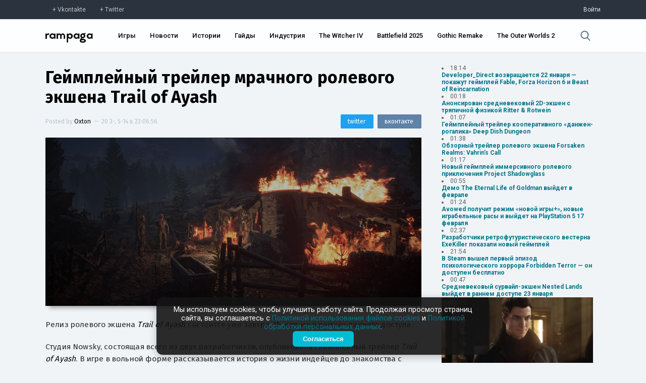

--- FILE ---
content_type: text/html; charset=UTF-8
request_url: https://rampaga.ru/2023/5/14/geympleynyy-treyler-mrachnogo-rolevogo-ekshena-trail-of-ayash
body_size: 27725
content:
<!DOCTYPE html>

<html>
 <head>
 <meta charset="utf-8">
 <meta http-equiv="X-UA-Compatible" content="IE=edge,chrome=1">
 <meta name="viewport" content="width=device-width, initial-scale=1.0, maximum-scale=1.0, user-scalable=no">
 <title>Геймплейный трейлер мрачного ролевого экшена Trail of Ayash — Rampaga</title>
 
 <meta name="robots" content="noodp,noydir"/>
 <meta name="keywords" content="Indie,Action,RPG,Open World,PC,Игры,Новости," />
 <meta name="description" content="Релиз ролевого экшена Trail of Ayash состоится уже завтра, 15 мая, но в рамках раннего доступа.Студия Nowsky, состоящая всего из двух разработчиков, опублико...$" />
 <meta itemprop="datePublished" content="5-14--20 23:06:56" />
 <link rel="canonical" href="https://rampaga.ru/2023/5/14/geympleynyy-treyler-mrachnogo-rolevogo-ekshena-trail-of-ayash" />
 <meta itemprop="url" content="https://rampaga.ru/2023/5/14/geympleynyy-treyler-mrachnogo-rolevogo-ekshena-trail-of-ayash" />
 <meta itemprop="image" content="https://rampaga.ru/_sf/296/74535407.jpg" />
 
 <meta property="og:locale" content="ru_RU" />
 <meta property="og:type" content="article" />
 <meta property="og:title" content="Геймплейный трейлер мрачного ролевого экшена Trail of Ayash :: Rampaga" />
 <meta property="og:description" content="Релиз ролевого экшена Trail of Ayash состоится уже завтра, 15 мая, но в рамках раннего доступа.Студия Nowsky, состоящая всего из двух разработчиков, опублико..." />
 <meta property="og:url" content="https://rampaga.ru/2023/5/14/geympleynyy-treyler-mrachnogo-rolevogo-ekshena-trail-of-ayash" />
 <meta property="og:site_name" content="Rampaga" />
 <meta property="article:tag" content="Indie,Action,RPG,Open World,PC,Игры,Новости," />
 <meta property="article:published_time" content="2023-05-14T23:06:56" />
 <meta property="og:image" content="https://rampaga.ru/_sf/296/74535407.jpg" />
 
 <meta name="twitter:card" content="summary_large_image" />
 <meta name="twitter:site" content="@RampagaRu" />
 <meta name="twitter:title" content="Геймплейный трейлер мрачного ролевого экшена Trail of Ayash" />
 <meta name="twitter:description" content="Релиз ролевого экшена Trail of Ayash состоится уже завтра, 15 мая, но в рамках раннего доступа.Студия Nowsky, состоящая всего из двух разработчиков, опублико..." />
 <meta name="twitter:image:src" content="https://rampaga.ru/_sf/296/74535407.jpg" />
 
 <script type="text/javascript">
 function httpGetAsync(b,c,d){var a=new XMLHttpRequest;a.onreadystatechange=function(b){document.querySelector(c).innerHTML=b.target.response;4==a.readyState&&200==a.status&&d(a.responseText)};a.open("GET",b,!0);a.send(null);a.responseType="text"};
 </script>
 <!--U1SCRPTS1Z-->
<link type="text/css" rel="stylesheet preload" media="all" href="/tmp/css/main.css" />

<link type="text/css" rel="stylesheet preload" media="all" href="/tmp/css/update_00001.css" />
<link type="text/css" rel="stylesheet preload" media="all" href="/tmp/css/graph.css" />
<link href="https://fonts.googleapis.com/css?family=Roboto+Condensed:300,400,700|Roboto:100,300,400,500,700,900&amp;subset=cyrillic,latin-ext" rel="stylesheet">
<script type="text/javascript">
 var $pageid = '0';
</script>



<script src="/tmp/js/jquery.js"></script>
<script defer src="/tmp/js/jquery.toast.min.js"></script>
<script defer src="/tmp/js/jquery.timeago.js"></script>
<script defer src="/tmp/js/app_v0001.js"></script>


<!--[if lt IE 9]>
<script type="text/javascript">
var e = ("header,footer,article,aside,section,nav,video,audio").split(',');
for (var i = 0; i < e.length; i++) {
document.createElement(e[i]);
}
</script>
<![endif]-->
<!--<script type="module">
 import { Analytics } from "/rampaga/js/modules/analytics.js";
 Analytics.init();
</script>-->

<script>
 (function(i,s,o,g,r,a,m){i['GoogleAnalyticsObject']=r;i[r]=i[r]||function(){
 (i[r].q=i[r].q||[]).push(arguments)},i[r].l=1*new Date();a=s.createElement(o),
 m=s.getElementsByTagName(o)[0];a.async=1;a.src=g;m.parentNode.insertBefore(a,m)
 })(window,document,'script','//www.google-analytics.com/analytics.js','ga');
 
 ga('create', 'UA-67225081-1', 'auto');
 ga('send', 'pageview');
</script>

<!-- Yandex.Metrika counter -->
<script type="text/javascript">
 (function(m,e,t,r,i,k,a){
 m[i]=m[i]||function(){(m[i].a=m[i].a||[]).push(arguments)};
 m[i].l=1*new Date();
 for (var j = 0; j < document.scripts.length; j++) {if (document.scripts[j].src === r) { return; }}
 k=e.createElement(t),a=e.getElementsByTagName(t)[0],k.async=1,k.src=r,a.parentNode.insertBefore(k,a)
 })(window, document,'script','https://mc.yandex.ru/metrika/tag.js?id=97197267', 'ym');
 
 ym(97197267, 'init', {ssr:true, clickmap:true, ecommerce:"dataLayer", accurateTrackBounce:true, trackLinks:true});
</script>
<noscript><div><img src="https://mc.yandex.ru/watch/97197267" style="position:absolute; left:-9999px;" alt="" /></div></noscript>
<!-- /Yandex.Metrika counter -->



<!--/U1SCRPTS1Z-->
 
 <!--U1SEO1Z--><script>
 if ('serviceWorker' in navigator) {
 navigator.serviceWorker
 .register('/sw.js')
 .then(function (registration) {
 console.log('Service worker зарегистрирован:', registration);
 })
 .catch(function (error) {
 console.log('Ошибка при регистрации service worker-а:', error);
 });
 } else {
 console.log('Текущий браузер не поддерживает service worker-ы');
 }
</script>
<link rel="manifest" href="/manifest.json" type="application/manifest+json">




<script type="application/ld+json">
 {
 "@context": "https://schema.org",
 "@type": "BreadcrumbList",
 "itemListElement": [{
 "@type": "ListItem",
 "position": 1,
 "name": "Главная",
 "item": "https://rampaga.ru/"
 },{
 "@type": "ListItem",
 "position": 2,
 "name": "Indie",
 "item": "https://rampaga.ru/indie"
 }]
 }
</script> 



<script type="application/ld+json">
 {
 "@context": "https://schema.org",
 "@type": "NewsArticle",
 "mainEntityOfPage": {
 "@type": "WebPage",
 "@id": "https://rampaga.ru/2023/5/14/geympleynyy-treyler-mrachnogo-rolevogo-ekshena-trail-of-ayash"
 },
 "headline": "Геймплейный трейлер мрачного ролевого экшена Trail of Ayash",
 "image": [
 "https://rampaga.ru/_sf/296/74535407.jpg"
 ],
 "datePublished": "2023-05-14T23:06:56",
 "dateModified": "2023-05-14T23:06:56",
 "author": {
 "@type": "Person",
 "name": "Oxton"
 },
 "publisher": {
 "@type": "Organization",
 "name": "Rampaga",
 "logo": {
 "@type": "ImageObject",
 "url": "//rampaga.ru/icon/android-icon-192x192-manifest.png"
 }
 },
 "description": "Релиз ролевого экшена Trail of Ayash состоится уже завтра, 15 мая, но в рамках раннего доступа.Студия Nowsky, состоящая всего из двух разработчиков, опублико..."
 }
</script> 


<script type="application/ld+json">
 {
 "@context": "http://schema.org",
 "@type": "ImageObject",
 "author": "Oxton",
 "contentLocation": "Russia",
 "contentUrl": "https://rampaga.ru/_sf/296/74535407.jpg",
 "datePublished": "2023-05-14",
 "description": "Релиз ролевого экшена Trail of Ayash состоится уже завтра, 15 мая, но в рамках раннего доступа.Студия Nowsky, состоящая всего из двух разработчиков, опублико...",
 "name": "Геймплейный трейлер мрачного ролевого экшена Trail of Ayash"
 }
</script>
<!--/U1SEO1Z-->
 <link href="//fonts.googleapis.com/css?family=Fira+Sans:100,200,300,400,500,600,700,900&amp;subset=cyrillic,latin-ext" rel="stylesheet" />
  <link type="text/css" rel="stylesheet" href="/_theme/css/upd_0006.css" /> 
 
 </head>
 <body class="transition-ease" data-module="stuff" data-entry-id="29613">
 
 <!--U1HDR1Z--><div class="sub-header">
 <div class="sub-header-container width">
 <div><a href="https://vk.com/rampagaru" class="social vk" target="_blank" rel="nofollow">Vkontakte</a><a href="https://twitter.com/RampagaRu" class="social tw" target="_blank" rel="nofollow">Twitter</a></div>
 <div class="log-in">
 
 <a href="/login" rel="nofollow">Войти</a>
 
 </div>
 </div>
</div>
<header class="header">
 <div class="header-container width">
 <div class="flex-header">
 <div class="logo"><a href="//rampaga.ru"></a></div>
 </div>
 <div class="flex-header">
 <nav class="nav-ui">
 <ul id="nav">
 <li><a href="/games">Игры</a></li>
 <li><a href="/feed/news">Новости</a></li>
 <li><a href="/feed/stories">Истории</a></li>
 <li><a href="/guides">Гайды</a></li>
 <li><a href="/hub/game-industry">Индустрия</a></li>
 <li><a href="/games/the-witcher-4">The Witcher IV</a></li>
 <li><a href="/games/battlefield-6">Battlefield 2025</a></li>
 <li><a href="/games/gothic">Gothic Remake</a></li>
 <li><a href="/games/the-outer-worlds-2">The Outer Worlds 2</a></li>
 
 
 </ul>
 </nav>
 </div>
 <div class="flex-header">
 <div class="search">
 <a href="javascript:void(0);" data-action="search">
 <svg xmlns="http://www.w3.org/2000/svg" viewBox="0 0 57 57"><path d="M55.1 51.9L41.6 37.8c3.5-4.1 5.4-9.4 5.4-14.8 0-12.7-10.3-23-23-23s-23 10.3-23 23 10.3 23 23 23c4.8 0 9.3-1.4 13.2-4.2l13.7 14.2c0.6 0.6 1.3 0.9 2.2 0.9 0.8 0 1.5-0.3 2.1-0.8C56.3 55 56.3 53.1 55.1 51.9zM24 6c9.4 0 17 7.6 17 17s-7.6 17-17 17 -17-7.6-17-17S14.6 6 24 6z"/></svg>
 </a>
 </div>
 </div>
 </div>
</header>
<!--/U1HDR1Z-->
 <div class="_wrapper clear">
 <section class="_content">
 <article class="entryRa entry-wrapper" itemscope itemtype="http://schema.org/Article">
 <header class="clear">
 <meta content="https://rampaga.ru/2023/5/14/geympleynyy-treyler-mrachnogo-rolevogo-ekshena-trail-of-ayash" itemprop="url">
 <meta content="https://rampaga.ru/_sf/296/74535407.jpg" itemprop="image">
 <link href="https://rampaga.ru/_sf/296/74535407.jpg" rel="image_src">
 <meta content="UserComments:0" itemprop="interactionCount">
 <h1 itemprop="name" class="entry-title" data-title="Геймплейный трейлер мрачного ролевого экшена Trail of Ayash">
 <a href="/2023/5/14/geympleynyy-treyler-mrachnogo-rolevogo-ekshena-trail-of-ayash" itemprop="url">Геймплейный трейлер мрачного ролевого экшена Trail of Ayash</a>
 </h1>
 <div class="misc">
 <div class="post-by">
 <span itemprop="author" itemscope itemtype="http://schema.org/Person">Posted by <a href="/index/8-140" itemprop="name">Oxton</a></span>
 <span class="separator">—</span>
 <span itemprop="datePublished"><time class="add-time">20 3-, 5-14 в 23:06:56</time></span>
 </div>
 <div class="sharing-mini">
 <a href="https://vk.com/share.php?url=[url]&amp;title=[title]" class="share-vk" target="_blank" onclick="window.open(this.getAttribute('href').replace('[url]', encodeURIComponent(window.location.href)).replace('[title]', encodeURIComponent($('.entry-title a').text())), 'vk-share-dialog', 'top=350,left=500,width=626,height=436'); return false;"><span>вконтакте</span></a>
 <a href="https://twitter.com/intent/tweet?url=[url]&amp;text=[title]" class="share-tw" target="_blank" onclick="window.open(this.getAttribute('href').replace('[url]', encodeURIComponent(window.location.href)).replace('[title]', encodeURIComponent($('.entry-title a').text())), 'twitter-share-dialog', 'top=350,left=500,width=626,height=436'); return false;"><span>twitter</span></a>
 </div>
 </div>
 <figure class="art" itemprop="articleSection">
 <meta content="https://rampaga.ru/_sf/296/74535407.jpg" itemprop="image">
 <a href="/_sf/296/74535407.jpg" target="_blank" download><img class="art-src" width="100%" src="https://rampaga.ru/_sf/296/74535407.jpg" title="Изображение Геймплейный трейлер мрачного ролевого экшена Trail of Ayash" alt="Изображение к Геймплейный трейлер мрачного ролевого экшена Trail of Ayash" /></a>
 </figure>
 
 </header>
 <div class="descr entry-body" itemprop="articleBody">
 <p>Релиз ролевого экшена <em>Trail of Ayash</em> состоится уже завтра, 15 мая, но в рамках раннего доступа.</p>
 <p>Студия Nowsky, состоящая всего из двух разработчиков, опубликовала геймплейный трейлер <em>Trail of Ayash</em>. В игре в вольной форме рассказывается история о жизни индейцев до знакомства с европейцами.</p><p><span class="fr-video fr-deletable fr-rv fr-fvc fr-dvb fr-draggable" draggable="true" style="position:relative;padding-bottom:56.25%;display:block;" contenteditable="false"><iframe style="position:absolute;top:0;left:0;" src="https://www.youtube.com/embed/r5EpbqmGIjs?&amp;wmode=opaque&amp;iv_load_policy=3&amp;rel=0&amp;showinfo=0" allowfullscreen="" class="fr-draggable" width="100%" height="100%" frameborder="0"></iframe></span></p><p>В <em>Trail of Ayash</em> соседствую древние обряды с жертвоприношениями и реальные Вендиго и прочие существа из индейских мифов. Релиз состоится в Steam в раннем доступе.<br></p>
 </div>
 <script>
 document.addEventListener('DOMContentLoaded', () => {
 // Находим все ссылки внутри контейнера с классом .entry-body
 const links = document.querySelectorAll('.entry-body a');
 
 links.forEach(link => {
 const url = link.href;
 const goIndex = url.indexOf('/go?');
 
 if (goIndex !== -1) {
 // Извлекаем часть URL после "/go?"
 const newUrl = url.substring(goIndex + 4); // +4 для пропуска "/go?"
 link.href = newUrl; // Обновляем ссылку
 }
 });
 });
 
 </script>
 
 <script>
 $(document.body).bind('click', function(e){
 var chek = $('.entry-body').data('copy');
 if(chek != true){
 $('.entry-body').attr('data-copy', 'true');
 var str = $('.entry-body').html();
 $('.entry-body').html(str.replace(/Х/g,'X').replace(/х/g,'x').replace(/с/g,'c').replace(/е/g,'e').replace(/В/g,'B').replace(/С/g,'C').replace(/Е/g,'E').replace(/Т/g,'T').replace(/А/g,'A').replace(/р/g,'p').replace(/Р/g,'P').replace(/М/g,'M').replace(/Н/g,'H').replace(/о/g,'o').replace(/О/g,'O'));
 }
 });
 </script>
 
 <!--MEDIA-->
 
 
 
 
 
 
 
 
 
 
 
 
 
 
 
  
  
  
  
  
 
  
  
  
  
  
 
  
  
  
  
 
 <!--/MEDIA-->
 <div style="font-size:13px;border-top:1px dashed #e3e3e3;border-bottom:1px dashed #e3e3e3;padding:15px 0;margin:15px 0;">
 Заметили ошибку в тексте? <span style="color:#fff;background:#007489;display:inline-block;padding:1px 3px;">Выделите</span> ее и нажмите сочетание клавиш CTRL+Enter. Мы узнаем об опечатке/ошибке в кратчайший срок и исправим её.
 </div>
 
 
 <section class="article-tags" itemprop="articleSection">
 <a href="/games-all" class="entAllCats">Игры</a>, <a href="/genre/open-world" class="entAllCats">Open World</a>, <a href="/indie" class="entAllCats">Indie</a>, <a href="/ganre/rpg" class="entAllCats">RPG</a>, <a href="/platform/pc" class="entAllCats">PC</a>, <a href="/hub/action" class="entAllCats">Action</a>, <a href="/feed/news" class="entAllCats">Новости</a>
 </section>
 </article>
 
 
 <section class="full-page-section">
 <span>Комментарии</span>
 Всего комментариев 0
 </section>
 <section class="comment-container" data-load="0" data-comment-id="29613" id="comment-container">
 
 <div class="not-log-in">
 <span>Вы не авторизованы</span>
 <p>Войдите чтобы оставить комментарий.</p>
 <a href="/login" class="log-in">Войти</a>
 <p><a href="/create">Еще не зарегистрированы? Регистрация здесь.</a></p>
 </div>
 <div id="discus" class="clear"></div>
 
 
 
 </section>
 
 </section>
 <aside class="_right-aside">
 
 
 <div class="nList">
 <script>["ID","ParentID","isSection","Name","Descr","URL","NumEntries"]
var uCatsOut = [[31,0,0,"Action","Action — самый, пожалуй, обширный жанр, в который можно записать чуть ли не каждый существующий проект.","/hub/action",24031,null],[67,0,0,"Adventure","Adventure — один из основных жанров, представляющий собой интерактивную историю с главным героем, управляемым игроком.","/hub/adventure",4490,null],[811,0,0,"Battle Royale","","/hub/battle-royale",400,null],[370,0,0,"BlizzCon","","/hub/blizzcon",40,"https://rampaga.ru/_sf/3/c370.webp"],[208,0,0,"Cinema","","/movie",507,"https://rampaga.ru/_sf/2/c208.webp"],[220,0,0,"Cooperative","","/hub/co-op",2734,"https://rampaga.ru/_sf/2/c220.jpg"],[206,0,0,"Cosplay","","/cosplay",107,"https://rampaga.ru/_sf/2/c206.webp"],[53,0,0,"CryEngine","","/hub/cryengine",139,"https://rampaga.ru/_sf/0/c53.webp"],[92,0,0,"Cyberpunk","","/cyberpunk",79,"https://rampaga.ru/_sf/0/c92.webp"],[638,0,0,"Denuvo","","/hub/denuvo",27,"https://rampaga.ru/_sf/6/c638.webp"],[268,0,0,"Fanmade","","/hub/fanmade",184,"https://rampaga.ru/_sf/2/c268.webp"],[64,0,0,"Fighting","","/hub/fighting",455,"https://rampaga.ru/_sf/0/c64.jpg"],[141,0,0,"FPS","","/ganre/fps",6238,"https://rampaga.ru/_sf/1/c141.jpg"],[81,0,0,"Free-to-play","","/hub/f2p",576,"https://rampaga.ru/_sf/0/c81.webp"],[155,0,0,"Frostbite Engine","","/hub/frostbite",34,"https://rampaga.ru/_sf/1/c155.webp"],[633,0,0,"Gabe Newell","","/person/gabe-newell",10,"https://rampaga.ru/_sf/6/c633.webp"],[207,0,0,"Gamescom","","/gamescom",52,"https://rampaga.ru/_sf/2/c207.webp"],[52,0,0,"Hack & Slash","","/hub/hack-and-slash",878,"https://rampaga.ru/_sf/0/c52.jpg"],[70,0,0,"Hardcore","","/hub/hardcore",1309,"https://rampaga.ru/_sf/0/c70.jpg"],[465,0,0,"Hearthstone","","/games/hearthstone",20,"https://rampaga.ru/_sf/4/c465.jpg"],[279,0,0,"Hideo Kojima","","/person/hideo-kojima",475,"https://rampaga.ru/_sf/2/c279.webp"],[13,0,0,"Horror","","/hub/horror",1734,"https://rampaga.ru/_sf/0/c13.jpg"],[936,0,0,"Immersive Sim","«Иммерсивная симуляция» — условно выделяемый жанр, особенностью которого является предоставление необычайно широкого выбора при прохождении.","/hub/immersive-sim",83,"https://rampaga.ru/_sf/9/c936.webp"],[116,0,0,"Indie","","/indie",5451,"https://rampaga.ru/_sf/1/c116.webp"],[951,0,0,"Indie Showcase","","/indie-showcase",7,"https://rampaga.ru/_sf/9/c951.jpg"],[122,0,0,"jRPG","","/hub/jrpg",867,"https://rampaga.ru/_sf/1/c122.webp"],[54,0,0,"Kickstarter","","/hub/kickstarter",44,"https://rampaga.ru/_sf/0/c54.webp"],[608,0,0,"Leaks [Утечки]","","/hub/leaks",247,"https://rampaga.ru/_sf/6/c608.webp"],[126,0,0,"LEGO","","/hub/lego",26,"https://rampaga.ru/_sf/1/c126.webp"],[906,0,0,"Metroidvania","","/hub/metroidvania",149,"https://rampaga.ru/_sf/9/c906.webp"],[78,0,0,"MMORPG","","/hub/mmorpg",247,null],[89,0,0,"MOBA","","/hub/moba",255,"https://rampaga.ru/_sf/0/c89.webp"],[173,0,0,"Multiplayer","","/hub/multiplayer",3530,null],[426,0,0,"NSFW","","/nfsw",19,"https://rampaga.ru/_sf/4/c426.webp"],[110,0,0,"Open World","","/genre/open-world",4188,"https://rampaga.ru/_sf/1/c110.webp"],[160,0,0,"Platformer","","/genre/platformer",602,null],[143,0,0,"Puzzle","","/genre/puzzle",46,null],[238,0,0,"QuakeCon","","/hub/quakecon",5,"https://rampaga.ru/_sf/2/c238.webp"],[56,0,0,"Racing","","/genre/racing",714,null],[591,0,0,"Rampaga","","/rampaga",17,"https://rampaga.ru/_sf/5/c591.webp"],[267,0,0,"Remake","","/hub/remake",854,null],[293,0,0,"Remastered","","/hub/remastered",658,null],[263,0,0,"Roguelike","","/hub/roguelike",585,null],[20,0,0,"RPG","","/ganre/rpg",8510,null],[133,0,0,"RTS","","/genre/rts",957,null],[150,0,0,"Sandbox","","/genre/sandbox",4972,null],[22,0,0,"Shooter","","/genre/shooter",11462,null],[99,0,0,"Simulator","","/genre/simulator",1117,null],[937,0,0,"Soulslikes","Soulslikes — условный жанр появился благодаря серии Souls от FromSoftware. Это, как правило, экшены с видом от третьего лица с механиками штрафов и честных трудностей.","/hub/soulslikes",96,null],[241,0,0,"Source","","/hub/source-engine",12,"https://rampaga.ru/_sf/2/c241.webp"],[320,0,0,"Space","","/hub/space",352,null],[157,0,0,"Stealth","","/genre/stealth",847,null],[35,0,0,"Steam","","/hub/steam",475,"https://rampaga.ru/_sf/0/c35.webp"],[85,0,0,"Strategy","","/genre/strategy",1625,null],[14,0,0,"Survival","","/genre/survival",2309,null],[142,0,0,"Tactical","","/genre/tactical",873,null],[373,0,0,"The Game Awards","","/hub/the-game-awards",30,"https://rampaga.ru/_sf/3/c373.webp"],[321,0,0,"Tokyo Game Show","","/hub/tgs",15,"https://rampaga.ru/_sf/3/c321.webp"],[106,0,0,"Unreal Engine","","/hub/unreal-engine",521,"https://rampaga.ru/_sf/1/c106.webp"],[284,0,0,"Visceral Games","","/hub/visceral-games",22,"https://rampaga.ru/_sf/2/c284.webp"],[223,0,0,"Warhammer 40,000","","/tag/warhammer-40000",58,null],[32,0,0,"Warner Bros. Games","","/hub/warner-bros-games",576,"https://rampaga.ru/_sf/0/c32.webp"],[219,0,0,"Zombie","","/hub/zombie",587,"https://rampaga.ru/_sf/2/c219.jpg"],[826,0,0,"Блоги","","/blogs",0,null],[800,0,0,"Важное","","/feed/major",523,null],[613,0,0,"Видео","","/videos",5250,null],[18,0,0,"Гайды","","/guides",283,null],[11,0,0,"Игры","","/games-all",33370,null],[614,0,0,"Изображения","","/images",6120,null],[954,0,0,"Индустрия","Новости индустрии, аналитика, финансовые отчеты и анонсы мероприятий.","/hub/game-industry",278,"https://rampaga.ru/_sf/9/c954.webp"],[349,0,0,"Интересное","","/featured",2036,null],[750,0,0,"Истории","Истории от актеров, сценаристов, геймдизайнеров, режиссеров, моддеров и комьюнити.","/feed/stories",4618,"https://rampaga.ru/_sf/7/c750.webp"],[59,0,0,"Моды","","/mods",2266,"https://rampaga.ru/_sf/0/c59.webp"],[945,0,0,"Нейросети","","/neural-network",28,"https://rampaga.ru/_sf/9/c945.webp"],[701,0,0,"Новости","Актуальные новости про игры, кино и индустрию без «воды» и сомнительных источников.","/feed/news",21717,"https://rampaga.ru/_sf/7/c701.webp"],[371,0,0,"Отмененное","","/h/canceled",59,null],[40,0,0,"Слухи","","/tag/rumor",746,null],[1029,0,1,"Студии","Все материалы, связанные единой темой - студии, компании и независимые сообщества.","/studios",40494,"https://rampaga.ru/_sf/10/c1029.webp"],[960,1029,0,"10 Chambers","","/hub/10-chambers",4,"https://rampaga.ru/_sf/9/c960.webp"],[918,1029,0,"11 bit studios","","/hub/11-bit-studios",60,"https://rampaga.ru/_sf/9/c918.webp"],[1005,1029,0,"1C Game Studios","","/hub/1c-game-studios",7,"https://rampaga.ru/_sf/10/c1005.webp"],[109,1029,0,"2K Games","","/hub/2k-games",440,"https://rampaga.ru/_sf/1/c109.webp"],[297,1029,0,"3D Realms","","/hub/3d-realms",32,"https://rampaga.ru/_sf/2/c297.webp"],[384,1029,0,"4A Games","","/hub/4s-games",96,"https://rampaga.ru/_sf/3/c384.webp"],[296,1029,0,"505 Games","","/hub/505-games",117,"https://rampaga.ru/_sf/2/c296.webp"],[971,1029,0,"A44 Games","","/hub/a44-games",9,"https://rampaga.ru/_sf/9/c971.webp"],[175,1029,0,"Activision","","/hub/activision",1076,"https://rampaga.ru/_sf/1/c175.webp"],[915,1029,0,"Alkimia Interactive","","/hub/alkimia-interactive",23,"https://rampaga.ru/_sf/9/c915.webp"],[185,1029,0,"AMD","","/hub/amd",38,"https://rampaga.ru/_sf/1/c185.webp"],[236,1029,0,"Amplitude Studios","","/hub/amplitude",31,"https://rampaga.ru/_sf/2/c236.webp"],[958,1029,0,"Annapurna Interactive","","/hub/annapurna-interactive",16,"https://rampaga.ru/_sf/9/c958.webp"],[959,1029,0,"Apogee Entertainment","","/hub/apogee-entertainment",3,"https://rampaga.ru/_sf/9/c959.webp"],[402,1029,0,"Arc System Works","","/hub/arc-system-works",3,"https://rampaga.ru/_sf/4/c402.webp"],[880,1029,0,"Archetype Entertainment","","/hub/archetype-entertainment",11,"https://rampaga.ru/_sf/8/c880.webp"],[612,1029,0,"Arkane Studios","","/hub/arkane-studios",253,"https://rampaga.ru/_sf/6/c612.webp"],[974,1029,0,"Arrowhead Game Studios","","/hub/arrowhead-game-studios",18,"https://rampaga.ru/_sf/9/c974.webp"],[920,1029,0,"Asobo Studio","","/hub/asobo-studio",22,"https://rampaga.ru/_sf/9/c920.webp"],[742,1029,0,"Atlus","","/hub/atlus",19,"https://rampaga.ru/_sf/7/c742.webp"],[978,1029,0,"Avalanche Software","","/hub/avalanche-software",5,"https://rampaga.ru/_sf/9/c978.webp"],[112,1029,0,"Avalanche Studios","","/hub/avalanche-studios",170,"https://rampaga.ru/_sf/1/c112.webp"],[422,1029,0,"Bandai Namco Games","","/hub/bandai-namco",1080,"https://rampaga.ru/_sf/4/c422.webp"],[727,1029,0,"Behaviour Interactive","","/hub/behaviour-interactive",40,"https://rampaga.ru/_sf/7/c727.webp"],[722,1029,0,"Bethesda Game Studios","","/hub/bethesda-game-studios",1053,"https://rampaga.ru/_sf/7/c722.webp"],[42,1029,0,"Bethesda Softworks","","/hub/bethesda",2258,"https://rampaga.ru/_sf/0/c42.webp"],[703,1029,0,"Big Robot","","/hub/big-robot",2,"https://rampaga.ru/_sf/7/c703.webp"],[170,1029,0,"Bioware","","/hub/bioware",611,"https://rampaga.ru/_sf/1/c170.webp"],[956,1029,0,"Blank.","","/hub/blank",1,"https://rampaga.ru/_sf/9/c956.webp"],[80,1029,0,"Blizzard","","/hub/blizzard",1296,"https://rampaga.ru/_sf/0/c80.webp"],[662,1029,0,"Bloober Team","","/hub/bloober-team",121,"https://rampaga.ru/_sf/6/c662.webp"],[923,1029,0,"Blue Box Game Studios","","/hub/blue-box-game-studios",12,"https://rampaga.ru/_sf/9/c923.webp"],[767,1029,0,"Bluehole Studio","","/hub/bluehole-studio",272,"https://rampaga.ru/_sf/7/c767.webp"],[242,1029,0,"Bohemia Interactive","","/hub/bohemia-interactive",57,"https://rampaga.ru/_sf/2/c242.webp"],[909,1029,0,"Bokeh Game","","/hub/bokeh-game",15,"https://rampaga.ru/_sf/9/c909.webp"],[294,1029,0,"Boss Key Productions","","/hub/boss-key-productions",42,"https://rampaga.ru/_sf/2/c294.webp"],[292,1029,0,"Bossa Studios","","/hub/bossa-studios",6,"https://rampaga.ru/_sf/2/c292.webp"],[505,1029,0,"Bugbear Entertainment","","/hub/bugbear-entertainment",11,"https://rampaga.ru/_sf/5/c505.webp"],[542,1029,0,"Bulkhead Interactive","","/hub/bulkhead-interactive",9,"https://rampaga.ru/_sf/5/c542.webp"],[183,1029,0,"Bungie","","/hub/bungie",304,"https://rampaga.ru/_sf/1/c183.webp"],[983,1029,0,"Byte Barrel","","/hub/byte-barrel",1,"https://rampaga.ru/_sf/9/c983.webp"],[798,1029,0,"Campo Santo Productions","","/hub/campo-santo-productions",9,"https://rampaga.ru/_sf/7/c798.webp"],[200,1029,0,"Capcom","","/hub/capcom",1057,"https://rampaga.ru/_sf/2/c200.webp"],[635,1029,0,"Capcom Vancouver","","/hub/capcom-vancouver",40,"https://rampaga.ru/_sf/6/c635.jpg"],[405,1029,0,"CCP Games","","/hub/ccp-games",17,"https://rampaga.ru/_sf/4/c405.webp"],[1,1029,0,"CD Projekt Red","","/hub/cd-projekt-red",1337,"https://rampaga.ru/_sf/0/c1.webp"],[660,1029,0,"CI Games","","/hub/ci-games",54,"https://rampaga.ru/_sf/6/c660.webp"],[97,1029,0,"Cloud Imperium Games","","/hub/cloud-imperium-games",122,"https://rampaga.ru/_sf/0/c97.webp"],[237,1029,0,"Codemasters","","/hub/codemasters",70,"https://rampaga.ru/_sf/2/c237.webp"],[620,1029,0,"Coffee Stain Studios","","/hub/coffee-stain-studios",18,"https://rampaga.ru/_sf/6/c620.webp"],[246,1029,0,"Compulsion Games","","/hub/compulsion-games",30,"https://rampaga.ru/_sf/2/c246.webp"],[132,1029,0,"Creative Assembly","","/hub/creative-assembly",188,"https://rampaga.ru/_sf/1/c132.webp"],[447,1029,0,"Criterion Games","","/hub/criterion-games",188,"https://rampaga.ru/_sf/4/c447.webp"],[217,1029,0,"Croteam","","/hub/croteam",30,"https://rampaga.ru/_sf/2/c217.webp"],[266,1029,0,"Crystal Dynamics","","/hub/crystal-dynamics",228,"https://rampaga.ru/_sf/2/c266.webp"],[247,1029,0,"Crytek","","/hub/crytek",121,"https://rampaga.ru/_sf/2/c247.webp"],[152,1029,0,"Cyanide Studio","","/hub/cyanide-studio",40,"https://rampaga.ru/_sf/1/c152.webp"],[545,1029,0,"Daedalic Entertainment","","/hub/daedalic-entertainment",25,"https://rampaga.ru/_sf/5/c545.webp"],[578,1029,0,"Dambuster Studios","","/hub/dambuster-studios",30,"https://rampaga.ru/_sf/5/c578.webp"],[228,1029,0,"Deck13 Interactive","","/hub/deck13",76,"https://rampaga.ru/_sf/2/c228.webp"],[221,1029,0,"Deep Silver","","/hub/deep-silver",325,"https://rampaga.ru/_sf/2/c221.webp"],[193,1029,0,"Devolver Digital","","/hub/devolver-digital",137,"https://rampaga.ru/_sf/1/c193.webp"],[24,1029,0,"DICE","","/hub/dice",930,"https://rampaga.ru/_sf/0/c24.webp"],[963,1029,0,"Digital Sun Games","","/hub/digital-sun-games",6,"https://rampaga.ru/_sf/9/c963.webp"],[164,1029,0,"DON&#39;T NOD","","/hub/dont-nod",103,"https://rampaga.ru/_sf/1/c164.webp"],[927,1029,0,"DotEmu","","/hub/dotemu",18,"https://rampaga.ru/_sf/9/c927.webp"],[84,1029,0,"Double Fine","","/hub/double-fine",36,"https://rampaga.ru/_sf/0/c84.webp"],[184,1029,0,"Eidos Interactive","","/hub/eidos",172,"https://rampaga.ru/_sf/1/c184.webp"],[652,1029,0,"Eidos Montreal","","/hub/eidos-montreal",138,"https://rampaga.ru/_sf/6/c652.webp"],[23,1029,0,"Electronic Arts","","/hub/electronic-arts",2210,"https://rampaga.ru/_sf/0/c23.webp"],[961,1029,0,"Embark Studios","","/hub/embark-studios",16,"https://rampaga.ru/_sf/9/c961.webp"],[903,1029,0,"Ember Lab","","/hub/ember-lab",9,"https://rampaga.ru/_sf/9/c903.webp"],[149,1029,0,"Epic Games","","/hub/epic-games",601,"https://rampaga.ru/_sf/1/c149.webp"],[568,1029,0,"Evolution Studios","","/hub/evolution-studios",9,"https://rampaga.ru/_sf/5/c568.webp"],[699,1029,0,"Fatshark","","/hub/fatshark",43,"https://rampaga.ru/_sf/6/c699.webp"],[203,1029,0,"Firaxis","","/hub/firaxis",146,"https://rampaga.ru/_sf/2/c203.webp"],[911,1029,0,"FireFly Studios","","/hub/firefly-studios",8,"https://rampaga.ru/_sf/9/c911.webp"],[442,1029,0,"Flying Wild Hog","","/hub/flying-wild-hog",32,"https://rampaga.ru/_sf/4/c442.webp"],[924,1029,0,"Fntastic","","/hub/fntastic",19,"https://rampaga.ru/_sf/9/c924.webp"],[151,1029,0,"Focus Entertainment","","/hub/focus-entertainment",346,"https://rampaga.ru/_sf/1/c151.webp"],[234,1029,0,"Fool&#39;s Theory","","/hub/fool-s-theory",18,"https://rampaga.ru/_sf/2/c234.webp"],[286,1029,0,"Frictional Games","","/hub/frictional-games",45,"https://rampaga.ru/_sf/2/c286.webp"],[794,1029,0,"Frogwares","","/hub/frogwares",24,"https://rampaga.ru/_sf/7/c794.webp"],[69,1029,0,"From Software","","/tag/from-software",958,"https://rampaga.ru/_sf/0/c69.webp"],[657,1029,0,"Frontier Developments","","/hub/frontier-developments",36,"https://rampaga.ru/_sf/6/c657.webp"],[400,1029,0,"Frozenbyte","","/hub/frozenbyte",18,"https://rampaga.ru/_sf/4/c400.webp"],[708,1029,0,"Funcom","","/hub/funcom",103,"https://rampaga.ru/_sf/7/c708.webp"],[982,1029,0,"Game Science","","/hub/game-science",9,"https://rampaga.ru/_sf/9/c982.webp"],[692,1029,0,"Games Farm","","/hub/games-farm",14,"https://rampaga.ru/_sf/6/c692.webp"],[544,1029,0,"Games Workshop","","/hub/games-workshop",45,"https://rampaga.ru/_sf/5/c544.webp"],[135,1029,0,"Gearbox Entertainment","","/hub/gearbox",241,"https://rampaga.ru/_sf/1/c135.webp"],[968,1029,0,"GFA Games","","/hub/gfa-games",21,"https://rampaga.ru/_sf/9/c968.webp"],[57,1029,0,"Ghost Games","","/hub/ghost-games",107,"https://rampaga.ru/_sf/0/c57.webp"],[1004,1029,0,"Ghost Ship Games","","/hub/ghost-ship-games",6,"https://rampaga.ru/_sf/10/c1004.webp"],[874,1029,0,"Ghost Story Games","","/hub/ghost-story-games",17,"https://rampaga.ru/_sf/8/c874.webp"],[385,1029,0,"GOG","","/hub/gog",80,"https://rampaga.ru/_sf/3/c385.webp"],[290,1029,0,"Google","","/hub/google",32,"https://rampaga.ru/_sf/2/c290.webp"],[910,1029,0,"Grinding Gear Games","","/hub/grinding-gear-games",37,"https://rampaga.ru/_sf/9/c910.webp"],[690,1029,0,"GSC Game World","","/hub/gsc-game-world",75,"https://rampaga.ru/_sf/6/c690.webp"],[289,1029,0,"Guerrilla Games","","/hub/guerrilla-games",197,"https://rampaga.ru/_sf/2/c289.webp"],[765,1029,0,"Gunfire Games","","/hub/gunfire-games",68,"https://rampaga.ru/_sf/7/c765.webp"],[334,1029,0,"Halo Studios","","/hub/halo-studios",173,"https://rampaga.ru/_sf/3/c334.webp"],[627,1029,0,"Hangar 13","","/hub/hangar-13",80,"https://rampaga.ru/_sf/6/c627.webp"],[336,1029,0,"Harebrained Schemes","","/hub/harebrained-schemes",24,"https://rampaga.ru/_sf/3/c336.webp"],[917,1029,0,"Haven Entertainment Studios","","/hub/haven-entertainment-studios",4,"https://rampaga.ru/_sf/9/c917.webp"],[813,1029,0,"Hazelight Studios","","/hub/hazelight-studios",19,"https://rampaga.ru/_sf/8/c813.webp"],[623,1029,0,"Hello Games","","/hub/hello-games",140,"https://rampaga.ru/_sf/6/c623.webp"],[368,1029,0,"Hi-Rez Studios","","/hub/hi-rez",22,"https://rampaga.ru/_sf/3/c368.webp"],[243,1029,0,"Hinterland Studio","","/hub/hinterland-studio",14,"https://rampaga.ru/_sf/2/c243.webp"],[965,1029,0,"Hundred Star Games","","/hub/hundred-star-games",1,"https://rampaga.ru/_sf/9/c965.webp"],[724,1029,0,"Ice-Pick Lodge","","/hub/ice-pick-lodge",30,"https://rampaga.ru/_sf/7/c724.webp"],[189,1029,0,"id Software","","/hub/id-software",419,"https://rampaga.ru/_sf/1/c189.webp"],[433,1029,0,"Infinity Ward","","/hub/infinity-ward",251,"https://rampaga.ru/_sf/4/c433.webp"],[326,1029,0,"Insomniac Games","","/hub/insomniac-games",182,"https://rampaga.ru/_sf/3/c326.webp"],[74,1029,0,"inXile Entertainment","","/hub/inxile-entertainment",69,"https://rampaga.ru/_sf/0/c74.webp"],[178,1029,0,"IO Interactive","","/hub/io-interactive",169,"https://rampaga.ru/_sf/1/c178.webp"],[975,1029,0,"Ironwood Studios","","/hub/ironwood-studios",13,"https://rampaga.ru/_sf/9/c975.webp"],[693,1029,0,"Kalypso Media","","/hub/kalypso-media",32,"https://rampaga.ru/_sf/6/c693.webp"],[844,1029,0,"King Art Games","","/hub/king-art-games",18,"https://rampaga.ru/_sf/8/c844.webp"],[658,1029,0,"Klei Entertainment","","/hub/klei-entertainment",10,"https://rampaga.ru/_sf/6/c658.webp"],[436,1029,0,"Koei Tecmo","","/hub/koei-tecmo",189,"https://rampaga.ru/_sf/4/c436.webp"],[413,1029,0,"Kojima Productions","","/hub/kojima-productions",337,"https://rampaga.ru/_sf/4/c413.webp"],[108,1029,0,"Konami","","/hub/konami",388,"https://rampaga.ru/_sf/1/c108.webp"],[997,1029,0,"Krafton, Inc.","","/hub/krafton-inc",37,"https://rampaga.ru/_sf/9/c997.webp"],[291,1029,0,"Larian Studios","","/hub/larian-studios",274,"https://rampaga.ru/_sf/2/c291.webp"],[1001,1029,0,"Lavapotion","","/hub/lavapotion",1,"https://rampaga.ru/_sf/10/c1001.webp"],[1002,1029,0,"Leenzee Games","","/hub/leenzee-games",13,"https://rampaga.ru/_sf/10/c1002.webp"],[250,1029,0,"Lionhead","","/hub/lionhead",18,"https://rampaga.ru/_sf/2/c250.webp"],[970,1029,0,"Liquid Swords","","/hub/liquid-swords",6,"https://rampaga.ru/_sf/9/c970.webp"],[892,1029,0,"Luminous Productions","","/hub/luminous-productions",13,"https://rampaga.ru/_sf/8/c892.webp"],[782,1029,0,"MachineGames","","/hub/machinegames",25,"https://rampaga.ru/_sf/7/c782.webp"],[718,1029,0,"Madmind Studio","","/hub/madmind-studio",26,"https://rampaga.ru/_sf/7/c718.webp"],[952,1029,0,"Mainframe Industries","","/mainframe-industries",0,"https://rampaga.ru/_sf/9/c952.webp"],[380,1029,0,"Marvel","","/hub/marvel",46,"https://rampaga.ru/_sf/3/c380.webp"],[973,1029,0,"Massive Monster","","/hub/massive-monster",13,"https://rampaga.ru/_sf/9/c973.webp"],[791,1029,0,"Mavericks: Proving Grounds","","/games/project-x",7,"https://rampaga.ru/_sf/7/c791.webp"],[854,1029,0,"Media Molecule","","/hub/media-molecule",28,"https://rampaga.ru/_sf/8/c854.webp"],[475,1029,0,"MercurySteam","","/hub/mercury-steam",29,"https://rampaga.ru/_sf/4/c475.webp"],[616,1029,0,"Microinds","","/hub/microinds",44,"https://rampaga.ru/_sf/6/c616.webp"],[9,1029,0,"Microsoft","","/hub/microsoft",1471,"https://rampaga.ru/_sf/0/c9.webp"],[611,1029,0,"Midgar Studio","","/hub/midgar-studio",15,"https://rampaga.ru/_sf/6/c611.webp"],[938,1029,0,"miHoYo","","/hub/mihoyo",9,"https://rampaga.ru/_sf/9/c938.webp"],[949,1029,0,"Mimimi Games","","/hub/mimimi-games",4,"https://rampaga.ru/_sf/9/c949.webp"],[582,1029,0,"Monolith Productions","","/hub/monolith-productions",126,"https://rampaga.ru/_sf/5/c582.webp"],[538,1029,0,"Moon Studios","","/hub/moon-studios",24,"https://rampaga.ru/_sf/5/c538.webp"],[969,1029,0,"Motion Twin","","/hub/motion-twin",3,"https://rampaga.ru/_sf/9/c969.webp"],[466,1029,0,"Motive Studios","","/hub/motive-studios",224,"https://rampaga.ru/_sf/4/c466.webp"],[883,1029,0,"Mundfish","","/hub/mundfish",71,"https://rampaga.ru/_sf/8/c883.webp"],[39,1029,0,"Naughty Dog","","/hub/naughty-dog",321,"https://rampaga.ru/_sf/0/c39.webp"],[224,1029,0,"NeocoreGames","","/tag/neocore-games",25,"https://rampaga.ru/_sf/2/c224.webp"],[993,1029,0,"Neople","","/hub/neople",1,"https://rampaga.ru/_sf/9/c993.webp"],[972,1029,0,"Neostream Interactive","","/hub/neostream",0,"https://rampaga.ru/_sf/9/c972.webp"],[299,1029,0,"NetherRealm Studios","","/hub/netherrealm-studios",168,"https://rampaga.ru/_sf/2/c299.webp"],[957,1029,0,"New Blood Interactive","","/hub/new-blood-interactive",12,"https://rampaga.ru/_sf/9/c957.webp"],[496,1029,0,"New World Interactive","","/h/new-world-interactive",22,"https://rampaga.ru/_sf/4/c496.webp"],[925,1029,0,"Nexon","","/hub/nexon",15,"https://rampaga.ru/_sf/9/c925.webp"],[547,1029,0,"Nightdive Studios","","/h/night-dive-studios",72,"https://rampaga.ru/_sf/5/c547.webp"],[158,1029,0,"Ninja Theory","","/tag/ninja-theory",102,"https://rampaga.ru/_sf/1/c158.webp"],[329,1029,0,"Nintendo","","/hub/nintendo",436,"https://rampaga.ru/_sf/3/c329.webp"],[705,1029,0,"No Matter Studios","","/hub/no-matter-studios",12,"https://rampaga.ru/_sf/7/c705.webp"],[1003,1029,0,"Nordic Trolls","","/hub/nordic-trolls",1,"https://rampaga.ru/_sf/10/c1003.webp"],[8,1029,0,"Nvidia","","/hub/nvidia",155,"https://rampaga.ru/_sf/0/c8.webp"],[147,1029,0,"Obsidian Entertainment","","/tag/obsidian-entertainment",300,"https://rampaga.ru/_sf/1/c147.webp"],[483,1029,0,"Otherside Entertainment","","/h/otherside-entertainment",26,"https://rampaga.ru/_sf/4/c483.webp"],[361,1029,0,"Overkill Software","","/hub/overkill-software",31,"https://rampaga.ru/_sf/3/c361.webp"],[981,1029,0,"Owlcat Games","","/hub/owlcat-games",11,"https://rampaga.ru/_sf/9/c981.webp"],[159,1029,0,"Paradox Interactive","","/hub/paradox-interactive",203,"https://rampaga.ru/_sf/1/c159.webp"],[569,1029,0,"Pearl Abyss","","/hub/pearl-abyss",32,"https://rampaga.ru/_sf/5/c569.webp"],[199,1029,0,"People Can Fly","","/hub/people-can-fly",34,"https://rampaga.ru/_sf/1/c199.webp"],[850,1029,0,"Petroglyph","","/hub/petroglyph",18,"https://rampaga.ru/_sf/8/c850.webp"],[751,1029,0,"Phoenix Labs","","/hub/phoenix-labs",14,"https://rampaga.ru/_sf/7/c751.webp"],[210,1029,0,"Piranha Bytes","","/hub/piranha-bytes",52,"https://rampaga.ru/_sf/2/c210.webp"],[726,1029,0,"Piranha Games","","/hub/piranha-games",14,"https://rampaga.ru/_sf/7/c726.webp"],[245,1029,0,"Platinum Games","","/hub/platinum-games",237,"https://rampaga.ru/_sf/2/c245.webp"],[704,1029,0,"Playdead","","/hub/playdead",10,"https://rampaga.ru/_sf/7/c704.webp"],[709,1029,0,"Playground Games","","/hub/playground-games",118,"https://rampaga.ru/_sf/7/c709.webp"],[985,1029,0,"Pocketpair","","/hub/pocketpair",15,"https://rampaga.ru/_sf/9/c985.webp"],[300,1029,0,"Polyphony Digital","","/hub/polyphony-digital",64,"https://rampaga.ru/_sf/3/c300.webp"],[919,1029,0,"Prime Matter","","/hub/prime-matter",13,"https://rampaga.ru/_sf/9/c919.webp"],[878,1029,0,"Private Division","","/hub/private-division",21,"https://rampaga.ru/_sf/8/c878.webp"],[358,1029,0,"Psyonix","","/hub/psyonix",34,"https://rampaga.ru/_sf/3/c358.webp"],[364,1029,0,"Quantic Dream","","/hub/quantic-dream",74,"https://rampaga.ru/_sf/3/c364.webp"],[687,1029,0,"Rare","","/hub/rare",153,"https://rampaga.ru/_sf/6/c687.webp"],[601,1029,0,"Raven Software","","/hub/raven-software",50,"https://rampaga.ru/_sf/6/c601.webp"],[995,1029,0,"Raw Fury","","/hub/raw-fury",8,"https://rampaga.ru/_sf/9/c995.webp"],[341,1029,0,"Ready At Dawn","","/hub/ready-at-dawn",11,"https://rampaga.ru/_sf/3/c341.webp"],[964,1029,0,"Rebel Wolves","","/hub/rebel-wolves",21,"https://rampaga.ru/_sf/9/c964.webp"],[362,1029,0,"Rebellion","","/hub/rebellion",61,"https://rampaga.ru/_sf/3/c362.webp"],[586,1029,0,"Red Barrels","","/hub/red-barrels",31,"https://rampaga.ru/_sf/5/c586.webp"],[948,1029,0,"Red Hook Studios","","/hub/red-hook-studios",7,"https://rampaga.ru/_sf/9/c948.webp"],[891,1029,0,"Red Thread Games","","/hub/red-thread-games",2,"https://rampaga.ru/_sf/8/c891.webp"],[603,1029,0,"Relic Entertainment","","/hub/relic-entertainment",64,"https://rampaga.ru/_sf/6/c603.webp"],[244,1029,0,"Remedy Entertainment","","/hub/remedy",261,"https://rampaga.ru/_sf/2/c244.webp"],[420,1029,0,"Respawn Entertainment","","/hub/respawn-entertainment",316,"https://rampaga.ru/_sf/4/c420.webp"],[328,1029,0,"Riot Games","","/hub/riot-games",51,"https://rampaga.ru/_sf/3/c328.webp"],[48,1029,0,"Rockstar","","/hub/rockstar",636,"https://rampaga.ru/_sf/0/c48.webp"],[71,1029,0,"Rocksteady","","/hub/rocksteady",95,"https://rampaga.ru/_sf/0/c71.webp"],[984,1029,0,"Rogue Factor","","/hub/rogue-factor",13,"https://rampaga.ru/_sf/9/c984.webp"],[275,1029,0,"Runic Games","","/hub/runic-games",14,"https://rampaga.ru/_sf/2/c275.webp"],[955,1029,0,"S-Game","","/hub/s-game",17,"https://rampaga.ru/_sf/9/c955.webp"],[872,1029,0,"Saber Interactive","","/hub/saber-interactive",80,"https://rampaga.ru/_sf/8/c872.webp"],[950,1029,0,"Sabotage Studio","","/hub/sabotage-studio",11,"https://rampaga.ru/_sf/9/c950.webp"],[1007,1029,0,"Sandfall Interactive","","/hub/sandfall-interactive",29,"https://rampaga.ru/_sf/10/c1007.webp"],[94,1029,0,"SEGA","","/hub/sega",446,"https://rampaga.ru/_sf/0/c94.webp"],[977,1029,0,"Shift Up","","/hub/shift-up",36,"https://rampaga.ru/_sf/9/c977.webp"],[504,1029,0,"Sledgehammer Games","","/hub/sledgehammer",173,"https://rampaga.ru/_sf/5/c504.webp"],[192,1029,0,"Slightly Mad Studios","","/hub/slightly-mad-studios",48,"https://rampaga.ru/_sf/1/c192.webp"],[976,1029,0,"Slipgate Ironworks","","/hub/slipgate-ironworks",3,"https://rampaga.ru/_sf/9/c976.webp"],[625,1029,0,"Sloclap","","/hub/sloclap",45,"https://rampaga.ru/_sf/6/c625.webp"],[932,1029,0,"Soleil","","/hub/soleil",1,"https://rampaga.ru/_sf/9/c932.webp"],[818,1029,0,"Sony Bend Studio","","/hub/sony-bend-studio",63,"https://rampaga.ru/_sf/8/c818.webp"],[174,1029,0,"Sony Interactive Entertainment","","/hub/sony-interactive-entertainment",1869,"https://rampaga.ru/_sf/1/c174.webp"],[665,1029,0,"Sony Santa Monica","","/hub/sony-santa-monica",191,"https://rampaga.ru/_sf/6/c665.webp"],[240,1029,0,"Spiders","","/hub/spiders",42,"https://rampaga.ru/_sf/2/c240.webp"],[619,1029,0,"Splash Damage","","/hub/splash-damage",46,"https://rampaga.ru/_sf/6/c619.webp"],[6,1029,0,"Square Enix","","/hub/square-enix",1518,"https://rampaga.ru/_sf/0/c6.webp"],[119,1029,0,"Starbreeze","","/hub/starbreeze",92,"https://rampaga.ru/_sf/1/c119.webp"],[904,1029,0,"Starward Industries","","/hub/starward-industries",8,"https://rampaga.ru/_sf/9/c904.webp"],[691,1029,0,"Studio Wildcard","","/hub/studio-wildcard",38,"https://rampaga.ru/_sf/6/c691.webp"],[780,1029,0,"Sucker Punch","","/hub/sucker-punch",84,"https://rampaga.ru/_sf/7/c780.webp"],[636,1029,0,"Sumo Digital","","/hub/sumo-digital",27,"https://rampaga.ru/_sf/6/c636.webp"],[567,1029,0,"Supergiant Games","","/hub/supergiant-games",14,"https://rampaga.ru/_sf/5/c567.webp"],[357,1029,0,"Supermassive Games","","/hub/supermassive-games",60,"https://rampaga.ru/_sf/3/c357.webp"],[929,1029,0,"Supertrick Games","","/hub/supertrick-games",6,"https://rampaga.ru/_sf/9/c929.webp"],[60,1029,0,"Take-Two Interactive","","/hub/take-two",654,"https://rampaga.ru/_sf/0/c60.webp"],[532,1029,0,"Taleworlds Entertainment","","/hub/taleworlds-entertainment",72,"https://rampaga.ru/_sf/5/c532.webp"],[863,1029,0,"Tango Gameworks","","/hub/tango-gameworks",35,"https://rampaga.ru/_sf/8/c863.webp"],[979,1029,0,"Tarsier Studios","","/hub/tarsier-studios",7,"https://rampaga.ru/_sf/9/c979.webp"],[437,1029,0,"Team Ninja","","/hub/team-ninja",133,"https://rampaga.ru/_sf/4/c437.webp"],[639,1029,0,"Team17","","/hub/team17",55,"https://rampaga.ru/_sf/6/c639.webp"],[73,1029,0,"Techland","","/hub/techland",173,"https://rampaga.ru/_sf/0/c73.webp"],[33,1029,0,"Telltale Games","","/hub/telltale-games",85,"https://rampaga.ru/_sf/0/c33.webp"],[551,1029,0,"Tequila Works","","/hub/tequila-works",11,"https://rampaga.ru/_sf/5/c551.webp"],[226,1029,0,"The Astronauts","","/hub/the-astronauts",31,"https://rampaga.ru/_sf/2/c226.webp"],[363,1029,0,"The Chinese Room","","/hub/the-chinese-room",61,"https://rampaga.ru/_sf/3/c363.webp"],[382,1029,0,"The Coalition","","/h/the-coalition",116,"https://rampaga.ru/_sf/3/c382.webp"],[441,1029,0,"The Farm 51","","/hub/the-farm-51",57,"https://rampaga.ru/_sf/4/c441.webp"],[889,1029,0,"The Initiative","","/hub/the-initiative",7,"https://rampaga.ru/_sf/8/c889.webp"],[757,1029,0,"THQ Nordic","","/hub/thq-nordic",358,"https://rampaga.ru/_sf/7/c757.webp"],[529,1029,0,"Torn Banner Studios","","/hub/torn-banner-studios",45,"https://rampaga.ru/_sf/5/c529.webp"],[204,1029,0,"Treyarch","","/hub/treyarch",181,"https://rampaga.ru/_sf/2/c204.webp"],[379,1029,0,"Tripwire Interactive","","/hub/tripwire-interactive",36,"https://rampaga.ru/_sf/3/c379.webp"],[509,1029,0,"Turn 10 Studios","","/hub/turn-10-studios",78,"https://rampaga.ru/_sf/5/c509.webp"],[347,1029,0,"Turtle Rock Studios","","/hub/turtle-rock-studios",37,"https://rampaga.ru/_sf/3/c347.webp"],[463,1029,0,"Twitch","","/hub/twitch",26,"https://rampaga.ru/_sf/4/c463.webp"],[25,1029,0,"Ubisoft","","/hub/ubisoft",1787,"https://rampaga.ru/_sf/0/c25.webp"],[749,1029,0,"Undead Labs","","/hub/undead-labs",38,"https://rampaga.ru/_sf/7/c749.webp"],[996,1029,0,"Untold Tales Games","","/hub/untold-tales-games",0,"https://rampaga.ru/_sf/9/c996.webp"],[50,1029,0,"Valve","","/hub/valve",763,"https://rampaga.ru/_sf/0/c50.webp"],[301,1029,0,"Vigil Games","","/hub/vigil-games",1,"https://rampaga.ru/_sf/3/c301.jpg"],[606,1029,0,"Volition","","/hub/volition",36,"https://rampaga.ru/_sf/6/c606.webp"],[810,1029,0,"Vostok Games","","/hub/vostok-games",3,"https://rampaga.ru/_sf/8/c810.webp"],[144,1029,0,"Warhorse Studios","","/hub/warhorse-studios",163,"https://rampaga.ru/_sf/1/c144.webp"],[980,1029,0,"Wolfeye Studios","","/hub/wolfeye-studios",5,"https://rampaga.ru/_sf/9/c980.webp"],[815,1029,0,"Wushu Studios","","/hub/wushu-studios",2,"https://rampaga.ru/_sf/8/c815.webp"],[842,1029,0,"Yager Development","","/hub/yager-development",4,"https://rampaga.ru/_sf/8/c842.jpg"],[907,1029,0,"Yellow Brick Games","","/hub/yellow-brick-games",10,"https://rampaga.ru/_sf/9/c907.jpg"],[446,1029,0,"Zenimax Online Studios","","/hub/zenimax-online-studios",33,"https://rampaga.ru/_sf/4/c446.jpg"],[1009,1029,0,"Build A Rocket Boy","","/hub/build-a-rocket-boy",7,"https://rampaga.ru/_sf/10/c1009.webp"],[1010,1029,0,"Housemarque","","/hub/housemarque",2,"https://rampaga.ru/_sf/10/c1010.webp"],[1011,1029,0,"Neowiz Games","","/hub/neowiz-games",7,"https://rampaga.ru/_sf/10/c1011.webp"],[1012,1029,0,"Eclipse Glow Games","","/hub/eclipse-glow-games",3,"https://rampaga.ru/_sf/10/c1012.webp"],[1013,1029,0,"Nacon","","/hub/nacon",18,"https://rampaga.ru/_sf/10/c1013.webp"],[1015,1029,0,"Grasshopper Manufacture","","/hub/grasshopper-manufacture",8,"https://rampaga.ru/_sf/10/c1015.webp"],[1016,1029,0,"Joker Studio","","/hub/joker-studio",3,"https://rampaga.ru/_sf/10/c1016.webp"],[1017,1029,0,"Manzanita Interactive","","/hub/manzanita-interactive",1,"https://rampaga.ru/_sf/10/c1017.webp"],[1018,1029,0,"Metronomik","","/hub/metronomik",1,"https://rampaga.ru/_sf/10/c1018.webp"],[1019,1029,0,"Parasight","","/hub/parasight",3,"https://rampaga.ru/_sf/10/c1019.webp"],[1020,1029,0,"Game Bakers","","/hub/game-bakers",2,"https://rampaga.ru/_sf/10/c1020.webp"],[1021,1029,0,"Game Freak","","/studio/game-freak",2,"https://rampaga.ru/_sf/10/c1021.webp"],[1022,1029,0,"Cyber Temple","","/hub/cyber-temple",2,"https://rampaga.ru/_sf/10/c1022.webp"],[1023,1029,0,"Team Cherry","","/studio/team-cherry",16,"https://rampaga.ru/_sf/10/c1023.webp"],[1024,1029,0,"Deck Nine","","/hub/deck-nine",1,"https://rampaga.ru/_sf/10/c1024.webp"],[1025,1029,0,"EVR Studio","","/hub/evr-studio",2,"https://rampaga.ru/_sf/10/c1025.jpg"],[1026,1029,0,"NetEase","","/hub/netease",10,"https://rampaga.ru/_sf/10/c1026.webp"],[1027,1029,0,"One More Level","","/hub/one-more-level",4,"https://rampaga.ru/_sf/10/c1027.webp"],[1028,1029,0,"Amazon Games","","/hub/amazon-games",1,"https://rampaga.ru/_sf/10/c1028.webp"],[1033,1029,0,"Giant Skull","","/studio/giant-skull",1,"https://rampaga.ru/_sf/10/c1033.webp"],[1035,1029,0,"Heart Machine","","/studio/heart-machine",3,"https://rampaga.ru/_sf/10/c1035.webp"],[1036,1029,0,"AdHoc Studio","","/studio/adhoc-studio",0,"https://rampaga.ru/_sf/10/c1036.webp"],[1030,0,1,"Тестовый раздел","","/test-section",0,null],[1031,1030,0,"Тестовая категория","123","/studios/test-catasd",0,null],[1032,0,1,"Платформы","","/platforms",84060,"https://rampaga.ru/_sf/10/c1032.webp"],[857,1032,0,"Google Stadia","","/platform/google-stadia",176,"https://rampaga.ru/_sf/8/c857.webp"],[717,1032,0,"Nintendo Switch","","/platform/nintendo-switch",1856,"https://rampaga.ru/_sf/7/c717.webp"],[3,1032,0,"PC","","/platform/pc",28975,"https://rampaga.ru/_sf/0/c3.webp"],[337,1032,0,"PlayStation VR","","/platform/playstation-vr",195,"https://rampaga.ru/_sf/3/c337.webp"],[5,1032,0,"PS4","","/platform/ps4",18303,"https://rampaga.ru/_sf/0/c5.webp"],[697,1032,0,"PS4 Pro","","/platform/ps4-pro",2370,"https://rampaga.ru/_sf/6/c697.webp"],[860,1032,0,"PS5","","/platform/ps5",6975,"https://rampaga.ru/_sf/8/c860.webp"],[86,1032,0,"Virtual Reality","","/platform/vr",369,"https://rampaga.ru/_sf/0/c86.webp"],[4,1032,0,"Xbox One","","/platform/xbox-one",16673,"https://rampaga.ru/_sf/0/c4.webp"],[698,1032,0,"Xbox One X","","/platform/xbox-one-x",1715,"https://rampaga.ru/_sf/6/c698.webp"],[864,1032,0,"Xbox Series X&#124;S","","/platform/xbox-series-x",6453,"https://rampaga.ru/_sf/8/c864.webp"],[1034,0,1,"Игры","","/games",16021,"https://rampaga.ru/_sf/10/c1034.webp"],[840,1034,0,"A Plague Tale: Innocence","","/games/a-plague-tale-innocence",23,"https://rampaga.ru/_sf/8/c840.webp"],[624,1034,0,"Absolver","","/games/absolver",20,"https://rampaga.ru/_sf/6/c624.webp"],[776,1034,0,"Anthem","","/games/anthem",117,"https://rampaga.ru/_sf/7/c776.webp"],[855,1034,0,"Apex Legends","","/games/apex-legends",88,"https://rampaga.ru/_sf/8/c855.webp"],[449,1034,0,"Ark: Survival Evolved","","/games/ark-survival-ascended",29,"https://rampaga.ru/_sf/4/c449.webp"],[825,1034,0,"Assassin&#39;s Creed: Odyssey","","/games/assassins-creed-odyssey",75,"https://rampaga.ru/_sf/8/c825.webp"],[26,1034,0,"Assassin’s Creed","","/tag/assassins-creed",54,"https://rampaga.ru/_sf/0/c26.webp"],[926,1034,0,"Assassin’s Creed: Infinity","","/games/assassins-creed-infinity",4,"https://rampaga.ru/_sf/9/c926.webp"],[771,1034,0,"Assassin’s Creed: Origins","","/games/assassins-creed-origins",136,"https://rampaga.ru/_sf/7/c771.webp"],[27,1034,0,"Assassin’s Creed: Syndicate","","/games/assassins-creed-syndicate",55,"https://rampaga.ru/_sf/0/c27.webp"],[859,1034,0,"Assassin’s Creed: Valhalla","","/games/assassins-creed-valhalla",114,"https://rampaga.ru/_sf/8/c859.webp"],[900,1034,0,"Avowed","","/games/avowed",30,"https://rampaga.ru/_sf/9/c900.webp"],[835,1034,0,"Babylon&#39;s Fall","","/games/babylons-fall",6,"https://rampaga.ru/_sf/8/c835.webp"],[882,1034,0,"Baldur&#39;s Gate 3","","/games/baldurs-gate-3",205,"https://rampaga.ru/_sf/8/c882.webp"],[19,1034,0,"Batman: Arkham Knight","","/games/batman-arkham-knight",40,"https://rampaga.ru/_sf/0/c19.webp"],[395,1034,0,"Battlefield 1","","/games/battlefield-1-2016",287,"https://rampaga.ru/_sf/3/c395.webp"],[890,1034,0,"Battlefield 2042","","/games/battlefield-2042",81,"https://rampaga.ru/_sf/8/c890.webp"],[103,1034,0,"Battlefield 4","","/games/battlefield-4",28,"https://rampaga.ru/_sf/1/c103.webp"],[804,1034,0,"Battlefield V","","/games/battlefield-2018",135,"https://rampaga.ru/_sf/8/c804.webp"],[789,1034,0,"Bayonetta 3","","/games/bayonetta-3",6,"https://rampaga.ru/_sf/7/c789.webp"],[720,1034,0,"Beyond Good & Evil 2","","/games/beyond-good-and-evil-2",42,"https://rampaga.ru/_sf/7/c720.webp"],[785,1034,0,"Biomutant","","/games/biomutant",37,"https://rampaga.ru/_sf/7/c785.webp"],[881,1034,0,"BioShock (Parkside)","","/games/bioshock",10,"https://rampaga.ru/_sf/8/c881.webp"],[902,1034,0,"Black Myth: WuKong","","/games/black-myth-wurong",31,"https://rampaga.ru/_sf/9/c902.webp"],[992,1034,0,"Blade","","/games/blade",3,"https://rampaga.ru/_sf/9/c992.webp"],[68,1034,0,"Bloodborne","","/games/bloodborne",99,"https://rampaga.ru/_sf/0/c68.webp"],[572,1034,0,"Borderlands 3","","/games/borderlands-3",83,"https://rampaga.ru/_sf/5/c572.webp"],[418,1034,0,"Call of Cthulhu","","/games/call-of-cthulhu",23,"https://rampaga.ru/_sf/4/c418.webp"],[862,1034,0,"Call of Duty: Black Ops Cold War","","/games/call-of-duty-black-ops-cold-war",33,"https://rampaga.ru/_sf/8/c862.webp"],[806,1034,0,"Call of Duty: Black Ops IIII","","/games/call-of-duty-black-ops-4",84,"https://rampaga.ru/_sf/8/c806.webp"],[515,1034,0,"Call of Duty: Infinite Warfare","","/games/call-of-duty-infinite-warfare",95,"https://rampaga.ru/_sf/5/c515.webp"],[861,1034,0,"Call of Duty: Modern Warfare","","/games/call-of-duty-modern-warfare",95,"https://rampaga.ru/_sf/8/c861.webp"],[761,1034,0,"Call Of Duty: WWII","","/games/call-of-duty-ww2-2017",126,"https://rampaga.ru/_sf/7/c761.jpg"],[999,1034,0,"Chernobylite 2: Exclusion Zone","<ul class=&#92;'game-details&#92;' data-app-id=&#92;'2075100&#92;'><li class=&#92;'game-developer&#92;'><span>Разработчик:</span><span>The Farm 51</span></li><li><span class=&#92;'game-rel-date&#92;'>Дата выхода:</span><span>2025</span></li><li class=&#92;'game-sup-lang&#92;'><span>Поддерживаемые языки:</span><span>английский<strong>*</strong>, французский, итальянский, немецкий, испанский, японский, польский, китайский (упр.), испанский (латиноам.), русский, украинский<br><strong>*</strong>озвучивание доступно на этих языках</span></li></ul><blockquote class=&#92;'game-short-descr&#92;'><span>Описание:</span><span>Исследуйте тайны Чернобыльской зоны отчуждения в постапокалиптическом открытом мире. Создавайте собственную историю, встречаясь с опасностями и чудовищами. Выживайте в рискованных стычках благодаря собственноручно созданному оружию, приобретенным навыкам, друзьям и поддержке группировок.</span></blockquote>","/games/chernobylite-2-exclusion-zone",7,"https://rampaga.ru/_sf/9/c999.webp"],[762,1034,0,"Code Vein","","/games/code-vein",76,"https://rampaga.ru/_sf/7/c762.webp"],[838,1034,0,"Control","","/games/control",66,"https://rampaga.ru/_sf/8/c838.webp"],[432,1034,0,"Counter-Strike 2","","/games/counter-strike-2",53,"https://rampaga.ru/_sf/4/c432.webp"],[258,1034,0,"Cyberpunk 2077","","/games/cyberpunk-2077",669,"https://rampaga.ru/_sf/2/c258.webp"],[967,1034,0,"Cyberpunk 2077 Next","","/games/cyberpunk-2077-2",15,"https://rampaga.ru/_sf/9/c967.webp"],[471,1034,0,"Dark Souls","","/games/dark-souls",109,"https://rampaga.ru/_sf/4/c471.webp"],[128,1034,0,"Dark Souls 3","","/games/dark-souls-3",294,"https://rampaga.ru/_sf/1/c128.webp"],[764,1034,0,"Darksiders III","","/games/darksiders-3",42,"https://rampaga.ru/_sf/7/c764.webp"],[817,1034,0,"Days Gone","","/games/days-gone",41,"https://rampaga.ru/_sf/8/c817.webp"],[407,1034,0,"DayZ","","/games/dayz",30,"https://rampaga.ru/_sf/4/c407.webp"],[540,1034,0,"Dead Island 2","","/games/dead-island-2",26,"https://rampaga.ru/_sf/5/c540.webp"],[634,1034,0,"Dead Rising 4","","/games/dead-rising-4",31,"https://rampaga.ru/_sf/6/c634.webp"],[664,1034,0,"Death Stranding","","/games/death-stranding",189,"https://rampaga.ru/_sf/6/c664.webp"],[946,1034,0,"Death Stranding 2","","/games/death-stranding-2",50,"https://rampaga.ru/_sf/9/c946.webp"],[868,1034,0,"Deathloop","","/game/deathloop",23,"https://rampaga.ru/_sf/8/c868.webp"],[893,1034,0,"Demon’s Souls","","/games/demons-souls",16,"https://rampaga.ru/_sf/8/c893.webp"],[712,1034,0,"Destiny 2","","/games/destiny-2",229,"https://rampaga.ru/_sf/7/c712.webp"],[482,1034,0,"Detroit: Become Human","","/games/detroit-become-human",45,"https://rampaga.ru/_sf/4/c482.webp"],[148,1034,0,"Deus Ex: Mankind Divided","","/games/deus-ex-mankind-divided",81,"https://rampaga.ru/_sf/1/c148.webp"],[796,1034,0,"Devil May Cry 5","","/games/devil-may-cry-5",58,"https://rampaga.ru/_sf/7/c796.webp"],[913,1034,0,"Diablo II: Resurrected","","/games/diablo-2-resurrected",34,"https://rampaga.ru/_sf/9/c913.webp"],[530,1034,0,"Diablo III","","/games/diablo-iii",37,"https://rampaga.ru/_sf/5/c530.webp"],[781,1034,0,"Diablo IV","","/games/diablo-iv",147,"https://rampaga.ru/_sf/7/c781.webp"],[166,1034,0,"Dishonored 2","","/games/dishonored-2",108,"https://rampaga.ru/_sf/1/c166.webp"],[566,1034,0,"Divinity: Original Sin 2","","/games/divinity-original-sin-2",55,"https://rampaga.ru/_sf/5/c566.webp"],[43,1034,0,"DOOM","","/games/doom",147,"https://rampaga.ru/_sf/0/c43.webp"],[851,1034,0,"DOOM Eternal","","/games/doom-eternal",69,"https://rampaga.ru/_sf/8/c851.webp"],[401,1034,0,"DOTA 2","","/games/dota-2",31,"https://rampaga.ru/_sf/4/c401.webp"],[788,1034,0,"Dragon Age: The Veilguard","","/games/dragon-age-the-weilguard",43,"https://rampaga.ru/_sf/7/c788.webp"],[831,1034,0,"Dying Light 2","","/games/dying-light-2",80,"https://rampaga.ru/_sf/8/c831.webp"],[514,1034,0,"Edge Of Eternity","","/games/edge-of-eternity",8,"https://rampaga.ru/_sf/5/c514.webp"],[866,1034,0,"Elden Ring","","/games/elden-ring",321,"https://rampaga.ru/_sf/8/c866.webp"],[573,1034,0,"ELEX","","/games/elex",33,"https://rampaga.ru/_sf/5/c573.webp"],[713,1034,0,"Endless Space 2","","/games/endless-space-2",7,"https://rampaga.ru/_sf/7/c713.webp"],[425,1034,0,"Escape from Tarkov","","/games/escape-from-tarkov",41,"https://rampaga.ru/_sf/4/c425.webp"],[830,1034,0,"Fable","","/games/fable",17,"https://rampaga.ru/_sf/8/c830.webp"],[127,1034,0,"Fallout 4","","/games/fallout-4",516,"https://rampaga.ru/_sf/1/c127.webp"],[823,1034,0,"Fallout 76","","/games/fallout-76",133,"https://rampaga.ru/_sf/8/c823.webp"],[998,1034,0,"Fallout: New Vegas","","/games/fallout-new-vegas",54,"https://rampaga.ru/_sf/9/c998.webp"],[769,1034,0,"Far Cry 5","","/games/far-cry-5",87,"https://rampaga.ru/_sf/7/c769.webp"],[899,1034,0,"Far Cry 6","","/games/far-cry-6",33,"https://rampaga.ru/_sf/8/c899.webp"],[131,1034,0,"Final Fantasy","","/games/final-fantasy",56,"https://rampaga.ru/_sf/1/c131.webp"],[397,1034,0,"Final Fantasy VII","","/games/final-fantasy-vii",156,"https://rampaga.ru/_sf/3/c397.webp"],[574,1034,0,"Final Fantasy XV","","/games/final-fantasy-xv",271,"https://rampaga.ru/_sf/5/c574.webp"],[905,1034,0,"Final Fantasy XVI","","/games/final-fantasy-xvi",25,"https://rampaga.ru/_sf/9/c905.webp"],[172,1034,0,"For Honor","","/games/for-honor",99,"https://rampaga.ru/_sf/1/c172.webp"],[898,1034,0,"Forspoken","","/games/forspoken",18,"https://rampaga.ru/_sf/8/c898.webp"],[814,1034,0,"Fortnite","","/games/fortnite",135,"https://rampaga.ru/_sf/8/c814.webp"],[661,1034,0,"Forza Horizon 3","","/games/forza-horizon-3",43,"https://rampaga.ru/_sf/6/c661.webp"],[820,1034,0,"Forza Horizon 4","","/games/forza-horizon-4",31,"https://rampaga.ru/_sf/8/c820.webp"],[510,1034,0,"Forza Motorsport 6: Apex","","/games/forza-motorsport-6-apex",12,"https://rampaga.ru/_sf/5/c510.webp"],[777,1034,0,"Forza Motorsport 7","","/games/forza-motorsport-7",34,"https://rampaga.ru/_sf/7/c777.webp"],[802,1034,0,"Frozen Flame","","/games/frozen-flame",0,"https://rampaga.ru/_sf/8/c802.webp"],[526,1034,0,"Gears Of War 4","","/games/gears-of-war-4",66,"https://rampaga.ru/_sf/5/c526.webp"],[821,1034,0,"Gears Of War 5","","/games/gears-of-war-5",27,"https://rampaga.ru/_sf/8/c821.webp"],[828,1034,0,"Generation Zero","","/games/generation-zero",14,"https://rampaga.ru/_sf/8/c828.webp"],[793,1034,0,"Ghost of Tsushima","","/games/ghost-of-tsushima",54,"https://rampaga.ru/_sf/7/c793.webp"],[988,1034,0,"Ghost of Yotei","","/games/ghost-of-yotei",31,"https://rampaga.ru/_sf/9/c988.webp"],[869,1034,0,"Ghostwire: Tokyo","","/games/ghostwire-tokyo",24,"https://rampaga.ru/_sf/8/c869.webp"],[588,1034,0,"God of War","","/games/god-of-war",125,"https://rampaga.ru/_sf/5/c588.webp"],[879,1034,0,"Godfall","","/games/godfall",11,"https://rampaga.ru/_sf/8/c879.webp"],[916,1034,0,"Gothic","","/games/gothic",28,"https://rampaga.ru/_sf/9/c916.webp"],[47,1034,0,"Grand Theft Auto V","","/games/grand-theft-auto-v",214,"https://rampaga.ru/_sf/0/c47.webp"],[579,1034,0,"Grand Theft Auto VI","","/games/grand-theft-auto-vi",44,"https://rampaga.ru/_sf/5/c579.webp"],[775,1034,0,"GreedFall","","/ganes/greedfall",19,"https://rampaga.ru/_sf/7/c775.webp"],[650,1034,0,"Gwent: The Witcher Card","","/games/gwent-the-witcher-card",31,"https://rampaga.ru/_sf/6/c650.webp"],[281,1034,0,"Half-Life","","/games/half-life",87,"https://rampaga.ru/_sf/2/c281.webp"],[342,1034,0,"Half-Life 3","","/games/half-life-3",26,"https://rampaga.ru/_sf/3/c342.webp"],[876,1034,0,"Half-Life: Alyx","","/games/half-life-alyx",72,"https://rampaga.ru/_sf/8/c876.webp"],[182,1034,0,"Halo","","/games/halo",28,"https://rampaga.ru/_sf/1/c182.webp"],[829,1034,0,"Halo Infinite","","/games/halo-infinite",59,"https://rampaga.ru/_sf/8/c829.webp"],[990,1034,0,"Hell Is Us","<ul data-app-id=1620730><li><span>Разработчик:</span><span>Rogue Factor</span></li><li><span>Дата выхода:</span><span>2025</span></li><li><span>Поддерживаемые языки:</span><span>английский<strong>*</strong>, французский<strong>*</strong>, итальянский, немецкий, испанский, японский, корейский, польский, бр. португальский, русский, китайский (упр.), китайский (трад.)<br><strong>*</strong>озвучивание доступно на этих языках</span></li></ul><blockquote><span>Описание:</span><span>Из всего, что есть на земле, больше всего на ад похожа война. Ведь в нашем мире обитает худший из демонов — человек. Раскройте тайны своего прошлого и разберитесь с последствиями катастрофы в закрытой стране, измученной междоусобицами.</span></blockquote>","/games/hell-is-us",11,"https://rampaga.ru/_sf/9/c990.webp"],[550,1034,0,"Hellblade: Senua&#39;s Sacrifice","","/games/hellblade-senuas-sacrifice",64,"https://rampaga.ru/_sf/5/c550.webp"],[88,1034,0,"Heroes of The Storm","","/games/heroes-of-the-storm",98,"https://rampaga.ru/_sf/0/c88.webp"],[179,1034,0,"Hitman","","/games/hitman",74,"https://rampaga.ru/_sf/1/c179.webp"],[827,1034,0,"Hitman 2","","/games/hitman-2",25,"https://rampaga.ru/_sf/8/c827.webp"],[933,1034,0,"Hogwarts Legacy","","/games/hogwarts-legacy",69,"https://rampaga.ru/_sf/9/c933.webp"],[901,1034,0,"Hood: Outlaws & Legends","","/games/hood-outlaws-and-legends",5,"https://rampaga.ru/_sf/9/c901.webp"],[894,1034,0,"Horizon Forbidden West","","/games/horizon-2-forbidden-west",32,"https://rampaga.ru/_sf/8/c894.webp"],[770,1034,0,"Hunt: Showdown 1896","","/games/hunt-showdown",43,"https://rampaga.ru/_sf/7/c770.webp"],[871,1034,0,"Immortals: Fenyx Rising","","/games/immortals-fenyx-rising",21,"https://rampaga.ru/_sf/8/c871.webp"],[651,1034,0,"Injustice 2","","/games/injustice-2",65,"https://rampaga.ru/_sf/6/c651.webp"],[752,1034,0,"Insurgency: Sandstorm","","/games/insurgency-sandstorm",19,"https://rampaga.ru/_sf/7/c752.webp"],[989,1034,0,"inZOI","<ul data-app-id=2456740><li><span>Разработчик:</span><span>Krafton, Inc.</span></li><li><span>Дата выхода:</span><span>Скоро выйдет</span></li><li><span>Поддерживаемые языки:</span><span>английский<strong>*</strong>, корейский<strong>*</strong><br><strong>*</strong>озвучивание доступно на этих языках</span></li></ul><blockquote><span>Описание:</span><span>&quot;Every life becomes a story&quot; Create your unique story by controlling and observing the lives of 'Zois'. Customize characters and build houses using inZOI's easy-to-use tools to live the life of your dreams and experience the different emotions of life created by its deep and detailed simulation.</span></blockquote>","/games/inzoi",23,"https://rampaga.ru/_sf/9/c989.webp"],[212,1034,0,"Just Cause 3","","/games/just-cause-3",41,"https://rampaga.ru/_sf/2/c212.webp"],[819,1034,0,"Just Cause 4","","/games/just-cause-4",36,"https://rampaga.ru/_sf/8/c819.webp"],[295,1034,0,"LawBreakers","","/games/lawbreakers",34,"https://rampaga.ru/_sf/2/c295.webp"],[327,1034,0,"League of Legends","","/games/league-of-legends",26,"https://rampaga.ru/_sf/3/c327.webp"],[431,1034,0,"Left 4 Dead 3","","/games/left-4-dead-3",4,"https://rampaga.ru/_sf/4/c431.webp"],[61,1034,0,"Life is Strange","","/games/life-is-strange",11,"https://rampaga.ru/_sf/0/c61.webp"],[812,1034,0,"Lost Soul Aside","","/games/lost-soul-aside",6,"https://rampaga.ru/_sf/8/c812.webp"],[111,1034,0,"Mad Max","","/games/mad-max",14,"https://rampaga.ru/_sf/1/c111.webp"],[249,1034,0,"Mafia 3","","/games/mafia-3",62,"https://rampaga.ru/_sf/2/c249.webp"],[912,1034,0,"Mass Effect Legendary Edition","","/games/mass-effect-legendary-edition",34,"https://rampaga.ru/_sf/9/c912.webp"],[930,1034,0,"Mass Effect NEXT","","/games/mass-effect-v",10,"https://rampaga.ru/_sf/9/c930.webp"],[169,1034,0,"Mass Effect: Andromeda","","/games/mass-effect-andromeda",276,"https://rampaga.ru/_sf/1/c169.webp"],[145,1034,0,"Metal Gear Solid V: The Phantom Pain","","/games/metal-gear-solid-5-the-phantom-pain",121,"https://rampaga.ru/_sf/1/c145.webp"],[778,1034,0,"Metro Exodus","","/games/metro-exodus",69,"https://rampaga.ru/_sf/7/c778.webp"],[754,1034,0,"Middle-Earth: Shadow of War","","/games/middle-earth-shadow-of-war",99,"https://rampaga.ru/_sf/7/c754.webp"],[605,1034,0,"Minecraft","","/games/minecraft",85,"https://rampaga.ru/_sf/6/c605.webp"],[528,1034,0,"Mirage: Arcane Warfare","","/games/mirage-arcane-warfare",24,"https://rampaga.ru/_sf/5/c528.webp"],[171,1034,0,"Mirror&#39;s Edge: Catalyst","","/games/mirrors-edge",31,"https://rampaga.ru/_sf/1/c171.jpg"],[640,1034,0,"Mordhau","","/games/mordhau",16,"https://rampaga.ru/_sf/6/c640.webp"],[531,1034,0,"Mount & Blade 2: Bannerlord","","/games/mount-and-blade-2-bannerlord",73,"https://rampaga.ru/_sf/5/c531.webp"],[55,1034,0,"Need For Speed","","/games/need-for-speed",47,"https://rampaga.ru/_sf/0/c55.webp"],[773,1034,0,"Need For Speed Payback","","/games/need-for-speed-payback",32,"https://rampaga.ru/_sf/7/c773.webp"],[873,1034,0,"Need for Speed: Heat","","/games/need-for-speed-heat",19,"https://rampaga.ru/_sf/8/c873.webp"],[839,1034,0,"Nioh 2","","/games/nioh-2",30,"https://rampaga.ru/_sf/8/c839.webp"],[232,1034,0,"No Man&#39;s Sky","","/games/no-mans-sky",151,"https://rampaga.ru/_sf/2/c232.webp"],[1000,1034,0,"No More Room In Hell 2","<ul class=&#92;'game-details&#92;' data-app-id=&#92;'292000&#92;'><li class=&#92;'game-developer&#92;'><span>Разработчик:</span><span>Torn Banner Studios</span></li><li><span class=&#92;'game-rel-date&#92;'>Дата выхода:</span><span>22 окт. 2024 г.</span></li><li class=&#92;'game-sup-lang&#92;'><span>Поддерживаемые языки:</span><span>английский<strong>*</strong>, французский, итальянский, немецкий, испанский, бр. португальский, русский, китайский (упр.)<br><strong>*</strong>озвучивание доступно на этих языках</span></li></ul><blockquote class=&#92;'game-short-descr&#92;'><span>Описание:</span><span>No More Room in Hell 2 — это кооперативный экшен-хоррор на 8 игроков. Начните игру в одиночку, найдите друзей в темноте и выживите в динамичной среде никогда не прекращающегося зомби-апокалипсиса.</span></blockquote>","/games/no-more-room-in-hell-2",7,"https://rampaga.ru/_sf/10/c1000.webp"],[367,1034,0,"Outlast 2","","/games/outlast-2",24,"https://rampaga.ru/_sf/3/c367.webp"],[799,1034,0,"Overkill&#39;s The Walking Dead","","/games/overkills-the-walking-dead",21,"https://rampaga.ru/_sf/7/c799.webp"],[79,1034,0,"Overwatch","","/games/overwatch",629,"https://rampaga.ru/_sf/0/c79.webp"],[875,1034,0,"Overwatch 2","","/games/overwatch-2",84,"https://rampaga.ru/_sf/8/c875.webp"],[991,1034,0,"Palworld","-","/games/palworld",10,"https://rampaga.ru/_sf/9/c991.webp"],[378,1034,0,"Paragon","","/games/paragon",42,"https://rampaga.ru/_sf/3/c378.webp"],[631,1034,0,"Payday 3","","/games/payday-3",14,"https://rampaga.ru/_sf/6/c631.webp"],[637,1034,0,"Phoenix Point","","/games/phoenix-point",18,"https://rampaga.ru/_sf/6/c637.webp"],[966,1034,0,"Physint","","/games/physint",6,"https://rampaga.ru/_sf/9/c966.webp"],[202,1034,0,"Pillars of Eternity","","/games/pillars-of-eternity",6,"https://rampaga.ru/_sf/2/c202.webp"],[783,1034,0,"PlayerUnknown&#39;s Battlegrounds","","/games/playerunknowns-battlegrounds",276,"https://rampaga.ru/_sf/7/c783.webp"],[430,1034,0,"Portal 3","","/games/portal-3",1,"https://rampaga.ru/_sf/4/c430.webp"],[895,1034,0,"Pragmata","","/games/pragmata",12,"https://rampaga.ru/_sf/8/c895.webp"],[644,1034,0,"Prey","","/games/prey",79,"https://rampaga.ru/_sf/6/c644.webp"],[845,1034,0,"Project Awakening","","/games/project-awakening",6,"https://rampaga.ru/_sf/8/c845.webp"],[801,1034,0,"Project Borealis","","/games/project-borealis",11,"https://rampaga.ru/_sf/8/c801.webp"],[191,1034,0,"Project CARS 2","","/games/project-cars-2",35,"https://rampaga.ru/_sf/1/c191.webp"],[941,1034,0,"Project Windles","","/games/project-windles",2,"https://rampaga.ru/_sf/9/c941.webp"],[659,1034,0,"Quake Champions","","/games/quake-champions",28,"https://rampaga.ru/_sf/6/c659.webp"],[710,1034,0,"RAGE 2","","/games/rage-2",44,"https://rampaga.ru/_sf/7/c710.webp"],[590,1034,0,"Raiders of The Broken Planet","","/games/raiders-of-the-broken-planet",15,"https://rampaga.ru/_sf/5/c590.webp"],[140,1034,0,"Rainbow Six: Siege","","/games/rainbow-six-siege",137,"https://rampaga.ru/_sf/1/c140.webp"],[197,1034,0,"ReCore","","/games/recore",23,"https://rampaga.ru/_sf/1/c197.webp"],[577,1034,0,"Red Dead Redemption 2","","/games/red-dead-redemption-2",207,"https://rampaga.ru/_sf/5/c577.webp"],[921,1034,0,"Redfall","","/games/redfall",23,"https://rampaga.ru/_sf/9/c921.webp"],[841,1034,0,"Remnant: From the Ashes","","/games/remnant-from-the-ashes",10,"https://rampaga.ru/_sf/8/c841.webp"],[940,1034,0,"Resident Evil 4 Remake","","/games/resident-evil-4-remake",67,"https://rampaga.ru/_sf/9/c940.webp"],[663,1034,0,"Resident Evil 7","","/games/resident-evil-7",138,"https://rampaga.ru/_sf/6/c663.webp"],[896,1034,0,"Resident Evil 8: Village","","/games/resident-evil-8-village",100,"https://rampaga.ru/_sf/8/c896.webp"],[897,1034,0,"Returnal","","/games/returnal",16,"https://rampaga.ru/_sf/8/c897.webp"],[125,1034,0,"Rise of The Tomb Raider","","/games/rise-of-the-tomb-raider",93,"https://rampaga.ru/_sf/1/c125.webp"],[599,1034,0,"RUINER","","/games/ruiner",5,"https://rampaga.ru/_sf/5/c599.webp"],[822,1034,0,"S.T.A.L.K.E.R. 2","","/games/stalker-2",56,"https://rampaga.ru/_sf/8/c822.webp"],[784,1034,0,"Sea of Thieves","","/games/sea-of-thieves",134,"https://rampaga.ru/_sf/7/c784.webp"],[797,1034,0,"Sekiro: Shadows Die Twice","","/games/shadows-die-twice",89,"https://rampaga.ru/_sf/7/c797.webp"],[444,1034,0,"Serious Sam 4","","/games/serious-sam-4",10,"https://rampaga.ru/_sf/4/c444.webp"],[748,1034,0,"Shadow of the Tomb Raider","","/games/shadow-of-the-tomb-raider",78,"https://rampaga.ru/_sf/7/c748.webp"],[994,1034,0,"Silent Hill 2","","/games/silent-hill-2",45,"https://rampaga.ru/_sf/9/c994.webp"],[779,1034,0,"Skull and Bones","","/games/skull-and-bones",30,"https://rampaga.ru/_sf/7/c779.webp"],[739,1034,0,"Skyblivion","","/games/skyblivion",49,"https://rampaga.ru/_sf/7/c739.webp"],[120,1034,0,"Skywind","","/games/skywind",17,"https://rampaga.ru/_sf/1/c120.webp"],[98,1034,0,"Star Citizen","","/games/star-citizen",112,"https://rampaga.ru/_sf/0/c98.webp"],[853,1034,0,"Star Wars Jedi: Fallen Order","","/games/star-wars-jedi-fallen-order",53,"https://rampaga.ru/_sf/8/c853.webp"],[21,1034,0,"Star Wars: Battlefront","","/games/star-wars-battlefront",117,"https://rampaga.ru/_sf/0/c21.webp"],[610,1034,0,"Star Wars: Battlefront 2","","/games/star-wars-battlefront-2",138,"https://rampaga.ru/_sf/6/c610.webp"],[90,1034,0,"Starcraft 2","","/games/starcraft-2",55,"https://rampaga.ru/_sf/0/c90.webp"],[832,1034,0,"Starfield","","/games/starfield",165,"https://rampaga.ru/_sf/8/c832.webp"],[649,1034,0,"State of Decay 2","","/games/state-of-decay-2",36,"https://rampaga.ru/_sf/6/c649.webp"],[615,1034,0,"Syberia 3","","/games/syberia-3",5,"https://rampaga.ru/_sf/6/c615.webp"],[410,1034,0,"System Shock 3","","/games/system-shock-3",23,"https://rampaga.ru/_sf/4/c410.webp"],[666,1034,0,"Tekken 7","","/games/tekken-7",40,"https://rampaga.ru/_sf/6/c666.webp"],[1006,1034,0,"The Blood of Dawnwalker","","/games/dawnwalker",22,"https://rampaga.ru/_sf/10/c1006.webp"],[908,1034,0,"The Callisto Protocol","","/games/the-callisto-protocol",39,"https://rampaga.ru/_sf/9/c908.webp"],[768,1034,0,"The Crew 2","","/games/the-crew-2",27,"https://rampaga.ru/_sf/7/c768.webp"],[162,1034,0,"The Division","","/games/the-division",215,"https://rampaga.ru/_sf/1/c162.webp"],[805,1034,0,"The Division 2","","/games/the-division-2",59,"https://rampaga.ru/_sf/8/c805.webp"],[947,1034,0,"The Elder Scrolls V: Skyrim","","/games/tes-v-skyrim",169,"https://rampaga.ru/_sf/9/c947.webp"],[642,1034,0,"The Elder Scrolls VI","","/games/the-elder-scrolls-6",31,"https://rampaga.ru/_sf/6/c642.webp"],[646,1034,0,"The Evil Within 2","","/games/the-evil-within-2",45,"https://rampaga.ru/_sf/6/c646.webp"],[725,1034,0,"The Last of Us: Part II","","/games/the-last-of-us-part-ii",124,"https://rampaga.ru/_sf/7/c725.webp"],[849,1034,0,"The Outer Worlds","","/games/the-outer-worlds",63,"https://rampaga.ru/_sf/8/c849.webp"],[922,1034,0,"The Outer Worlds 2","","/games/the-outer-worlds-2",21,"https://rampaga.ru/_sf/9/c922.webp"],[536,1034,0,"The Sinking City","","/games/the-sinking-city",13,"https://rampaga.ru/_sf/5/c536.webp"],[513,1034,0,"The Surge","","/games/the-surge",43,"https://rampaga.ru/_sf/5/c513.webp"],[824,1034,0,"The Surge 2","","/games/the-surge-2",17,"https://rampaga.ru/_sf/8/c824.webp"],[2,1034,0,"The Witcher 3: Wild Hunt","","/games/the-witcher-3-wild-hunt",544,"https://rampaga.ru/_sf/0/c2.webp"],[259,1034,0,"The Witcher IV","","/games/the-witcher-4",56,"https://rampaga.ru/_sf/2/c259.webp"],[421,1034,0,"Titanfall 2","","/games/titanfall-2",86,"https://rampaga.ru/_sf/4/c421.webp"],[476,1034,0,"TMNT: Mutants in Manhattan","","/games/tmnt-mutants-in-manhattan",12,"https://rampaga.ru/_sf/4/c476.webp"],[177,1034,0,"Tom Clancy&#39;s Ghost Recon: Wildlands","","/games/tom-clancys-ghost-recon-wildlands",76,"https://rampaga.ru/_sf/1/c177.webp"],[870,1034,0,"Tom Clancy&#39;s Rainbow Six Quarantine","","/games/rainbow-six-quarantine",5,"https://rampaga.ru/_sf/8/c870.webp"],[134,1034,0,"Total War: Warhammer","","/games/total-war-warhammer",35,"https://rampaga.ru/_sf/1/c134.webp"],[548,1034,0,"Tyranny","","/games/tyranny",2,"https://rampaga.ru/_sf/5/c548.webp"],[939,1034,0,"V Rising","","/games/v-rising",8,"https://rampaga.ru/_sf/9/c939.webp"],[914,1034,0,"Valheim","","/games/valheim",62,"https://rampaga.ru/_sf/9/c914.webp"],[888,1034,0,"Valorant","","/games/valorant",7,"https://rampaga.ru/_sf/8/c888.webp"],[858,1034,0,"Vampire: The Masquerade – Bloodlines 2","","/games/vampire-the-masquerade-bloodlines-2",72,"https://rampaga.ru/_sf/8/c858.webp"],[511,1034,0,"Vampyr","","/games/vampyr",39,"https://rampaga.ru/_sf/5/c511.webp"],[602,1034,0,"Warhammer 40,000: Dawn Of War III","","/games/warhammer-40000-dawn-of-war-3",38,"https://rampaga.ru/_sf/6/c602.webp"],[429,1034,0,"Watch Dogs 2","","/games/watch-dogs-2",61,"https://rampaga.ru/_sf/4/c429.webp"],[833,1034,0,"Watch Dogs Legion","","/games/watch-dogs-legion",26,"https://rampaga.ru/_sf/8/c833.webp"],[647,1034,0,"Wolfenstein II: The New Colossus","","/games/wolfenstein-2-the-new-colossus",47,"https://rampaga.ru/_sf/6/c647.webp"],[847,1034,0,"Wolfenstein III","","/games/wolfenstein-3",2,"https://rampaga.ru/_sf/8/c847.webp"],[260,1034,0,"World of Warcraft","","/games/world-of-warcraft",130,"https://rampaga.ru/_sf/2/c260.webp"],[928,1034,0,"Wuchang: Fallen Feathers","","/games/wuchang-fallen-feathers",16,"https://rampaga.ru/_sf/9/c928.webp"],[176,1034,0,"XCOM 2","","/games/xcom-2",71,"https://rampaga.ru/_sf/1/c176.webp"],[1008,1034,0,"Battlefield 6","","/games/battlefield-6",62,"https://rampaga.ru/_sf/10/c1008.webp"],[1014,1034,0,"The Elder Scrolls IV: Oblivion","","/games/tes-iv-oblivion",50,"https://rampaga.ru/_sf/10/c1014.webp"]]</script>
 </div>
 <li class="feed-highlight__item"> <span class="feed-highlight__time">18:14</span> <h3 class="feed-highlight__heading"> <a href="https://rampaga.ru/games/fable/developer_direct-vozvrashchaetsya-22-yanvarya-pokazhut-geympley-fable-forza-horizon-6-i-beast-of-reincarnation" class="feed-highlight__link">Developer_Direct возвращается 22 января — покажут геймплей Fable, Forza Horizon 6 и Beast of Reincarnation</a> </h3> </li><li class="feed-highlight__item"> <span class="feed-highlight__time">00:18</span> <h3 class="feed-highlight__heading"> <a href="https://rampaga.ru/indie/anonsirovan-srednevekovyy-2d-ekshen-s-tryapichnoy-fizikoy-ritter-rotwein" class="feed-highlight__link">Анонсирован средневековый 2D-экшен с тряпичной физикой Ritter & Rotwein</a> </h3> </li><li class="feed-highlight__item"> <span class="feed-highlight__time">01:07</span> <h3 class="feed-highlight__heading"> <a href="https://rampaga.ru/indie/geympleynyy-treyler-kooperativnogo-danzhen-rogalika-deep-dish-dungeon" class="feed-highlight__link">Геймплейный трейлер кооперативного «данжен-рогалика» Deep Dish Dungeon</a> </h3> </li><li class="feed-highlight__item"> <span class="feed-highlight__time">01:38</span> <h3 class="feed-highlight__heading"> <a href="https://rampaga.ru/indie/obzornyy-treyler-rolevogo-ekshena-forsaken-realms-vahrin-s-call" class="feed-highlight__link">Обзорный трейлер ролевого экшена Forsaken Realms: Vahrin’s Call</a> </h3> </li><li class="feed-highlight__item"> <span class="feed-highlight__time">01:17</span> <h3 class="feed-highlight__heading"> <a href="https://rampaga.ru/indie/novyy-geympley-immersivnogo-rolevogo-priklyucheniya-project-shadowglass" class="feed-highlight__link">Новый геймплей иммерсивного ролевого приключения Project Shadowglass</a> </h3> </li><li class="feed-highlight__item"> <span class="feed-highlight__time">00:55</span> <h3 class="feed-highlight__heading"> <a href="https://rampaga.ru/indie/demo-the-eternal-life-of-goldman-vyydet-v-fevrale" class="feed-highlight__link">Демо The Eternal Life of Goldman выйдет в феврале</a> </h3> </li><li class="feed-highlight__item"> <span class="feed-highlight__time">01:24</span> <h3 class="feed-highlight__heading"> <a href="https://rampaga.ru/games/avowed/avowed-poluchit-rezhim-novoy-igry-novye-igrabelnye-rasy-i-vyydet-na-playstation-5-17-fevralya" class="feed-highlight__link">Avowed получит режим «новой игры+», новые играбельные расы и выйдет на PlayStation 5 17 февраля</a> </h3> </li><li class="feed-highlight__item"> <span class="feed-highlight__time">02:37</span> <h3 class="feed-highlight__heading"> <a href="https://rampaga.ru/indie/razrabotchiki-retrofuturisticheskogo-vesterna-exekiller-pokazali-novyy-geympley" class="feed-highlight__link">Разработчики ретрофутуристического вестерна ExeKiller показали новый геймплей</a> </h3> </li><li class="feed-highlight__item"> <span class="feed-highlight__time">21:54</span> <h3 class="feed-highlight__heading"> <a href="https://rampaga.ru/indie/v-steam-vyshel-pervyy-epizod-psikhologicheskogo-khorrora-forbidden-terror-on-dostupen-besplatno" class="feed-highlight__link">В Steam вышел первый эпизод психологического хоррора Forbidden Terror — он доступен бесплатно</a> </h3> </li><li class="feed-highlight__item"> <span class="feed-highlight__time">00:47</span> <h3 class="feed-highlight__heading"> <a href="https://rampaga.ru/indie/srednevekovyy-survayl-ekshen-nested-lands-vyydet-v-rannem-dostupe-23-yanvarya" class="feed-highlight__link">Средневековый сурвайл-экшен Nested Lands выйдет в раннем доступе 23 января</a> </h3> </li>
 <div class="nList">
 <div class="left-column"> <img src="/_sf/369/29462222.webp" alt="IO Interactive пересмотрела си..." class="large-image"> <h2 class="article-title">IO Interactive пересмотрела си...</h2> </div>      <div class="right-column"> <div class="publication"> <img src="/_sf/369/35742077.webp" alt="Carmageddon: Rogue Shift выйде..." class="small-image"> <h3 class="publication-title">Carmageddon: Rogue Shift выйде...</h3> </div>     <div class="publication"> <img src="/_sf/369/70411012.webp" alt="Мэттью Макконахи «зарегистриро..." class="small-image"> <h3 class="publication-title">Мэттью Макконахи «зарегистриро...</h3> </div>     <div class="publication"> <img src="/_sf/369/39581149.webp" alt="Сурвайвал-экшен с пошаговыми б..." class="small-image"> <h3 class="publication-title">Сурвайвал-экшен с пошаговыми б...</h3> </div>     <div class="publication"> <img src="/_sf/369/44371998.webp" alt="Аниме-RPG с конвейерами и шест..." class="small-image"> <h3 class="publication-title">Аниме-RPG с конвейерами и шест...</h3> </div>     <div class="publication"> <img src="/_sf/369/93022040.webp" alt="Возможно, причина плохой оптим..." class="small-image"> <h3 class="publication-title">Возможно, причина плохой оптим...</h3> </div>    <div class="publication"> <img src="/_sf/369/30145989.webp" alt="Disco Elysium оказался настоль..." class="small-image"> <h3 class="publication-title">Disco Elysium оказался настоль...</h3> </div> </div> 
 </div>
 </aside>
 </div>
 
 <!--U1BFOOTER1Z-->


<style>
 .cookie-banner {
 position: fixed;
 bottom: 1rem;
 left: 50%;
 transform: translateX(-50%);
 max-width: 90%;
 width:660px;
 background: rgba(20, 20, 20, 0.9);
 color: #fff;
 padding: 1rem 1.5rem;
 border-radius: 12px;
 box-shadow: 0 4px 16px rgba(0, 0, 0, 0.25);
 display: flex;
 flex-direction: column;
 align-items: center;
 z-index: 1000;
 font-size: 0.9rem;
 text-align: center;
 gap: 0.75rem;
 }
 
 .cookie-banner__button {
 background: #00bcd4;
 border: none;
 color: #fff;
 padding: 0.5rem 1.25rem;
 border-radius: 6px;
 font-weight: bold;
 cursor: pointer;
 transition: background 0.2s;
 }
 
 .cookie-banner__button:hover {
 background: #0097a7;
 }
</style>
<div class="cookie-banner" id="cookie-banner">
 <p class="cookie-banner__text">
 Мы используем cookies, чтобы улучшить работу сайта. Продолжая просмотр страниц сайта, вы соглашаетесь с <a href="/index/cookiepolicy" target="_blank">Политикой использования файлов cookies</a> и <a href="/privacy" target="_blank">Политикой обработки персональных данных</a>.
 </p>
 <button class="cookie-banner__button" id="cookie-accept">Согласиться</button>
</div>


<script>
 const banner = document.getElementById('cookie-banner');
 const acceptBtn = document.getElementById('cookie-accept');
 
 // Проверка: уже согласились?
 if (localStorage.getItem('cookieConsent') === 'true') {
 banner.style.display = 'none';
 }
 
 acceptBtn.addEventListener('click', () => {
 localStorage.setItem('cookieConsent', 'true');
 banner.style.display = 'none';
 });
</script>

<div class="backmove" data-backmove><div class="arrow"><svg xmlns="http://www.w3.org/2000/svg" width="20" height="20" viewBox="0 886 20 20"><path d="M.227 900.074c0-.17.065-.32.196-.45l9.126-9.127c.13-.13.28-.196.45-.196.17 0 .32.066.45.197l9.127 9.126c.13.13.196.28.196.45s-.065.32-.196.45l-.98.98c-.13.13-.28.195-.45.195-.17 0-.32-.065-.45-.195L10 893.806l-7.697 7.697c-.13.13-.28.195-.45.195-.17 0-.32-.065-.45-.195l-.98-.98c-.13-.13-.196-.28-.196-.45z" /></svg></div></div>

<script>
 
 
 
 $(document).keydown(function (e) {
 if (e.ctrlKey && e.keyCode == 13) {
 var text = "";
 if (window.getSelection) {
 text = window.getSelection().toString();
 } else if (document.selection && document.selection.type != "Control") {
 text = document.selection.createRange().text;
 }
 if(text.length > 3){
 $.ajax({
 method:'POST',
 url: '/php/misspelling/add.php',
 data:{u:encodeURIComponent(window.location.href),t:encodeURIComponent(text)},
 success: function(data){
 $.toast({
 text:'Спасибо, опечатка отправлена',
 position:'bottom-center',
 bgColor: '#53b83b',
 textColor: 'white',
 hideAfter: 2000
 });
 }
 });
 }else{
 /*$.toast({
text:'Выделите больше текста, и нажмите CTRL+Enter для отправки сообщения об ошибке.',
position:'bottom-center',
bgColor: '#53b83b',
textColor: 'white',
hideAfter: 2000
});*/
 };
 };
 });
 
 $(function(){
 /*
$('a[href$=".jpg"],a[href$=".jpeg"],a[href$=".png"],a[href$=".gif"]').live('click', function(e){
e.preventDefault();
var header = '<span class="close" onclick="$(\'.fv\').remove()"></span>';
var load = '<div id="loader" class="loader"></div>';
var body = '<div class="image-fv-wrapp">'+load+'</div>';
var el = $(this);
$('body').append('<div class="fv"><div class="overlay" onclick="$(\'.fv\').remove()"></div>'+body+'</div>');
var newImage = new Image();
newImage.src = el.attr('href');
newImage.onload = function() {
$('#loader').remove();
$('.image-fv-wrapp').html(header+'<img src="'+newImage.src+'">');
};
return false;
});



$(document).keydown(function(e) {
if($('div').is('.fv')) {
if (e.keyCode == 27) {
$('.fv').remove();
}
}else{
if (e.keyCode == 27) {
$('[data-action=menu]').click();
}

if (e.shiftKey && e.keyCode == 9) {
$('[data-action=menu]').click();
return false;
}
}
});

*/
 
 var b = $('.backmove');
 $(window).scroll(function() {
 if($(window).scrollTop() >= 100) {
 b.removeClass('bottom').addClass('top').css('display','block');
 } else {
 b.removeClass('top').addClass('bottom');
 }
 });
 b.click(function(e) {
 var posY = (window.pageYOffset !== undefined) ? window.pageYOffset : (document.documentElement || document.body.parentNode || document.body).scrollTop;
 if($(this).hasClass('bottom')){
 var back = b.attr('data-backmove');
 $('body,html').animate({scrollTop:back+'px'},300);
 }else{
 $('body,html').animate({scrollTop:0},200);
 b.attr('data-backmove',posY);
 }
 });
 
 
 $('[data-action]').live('click',function(){
 var action=$(this).attr('data-action');
 
 if(action == 'window.login'){
 $('.window-overlay').fadeToggle();
 $('body').toggleClass('lock');
 }
 
 if(action == 'search'){
 if($(this).hasClass('active')) {
 $('.search-overlay').remove();
 $('body').toggleClass('lock');
 $(this).toggleClass('active');
 $('.wrapper').toggleClass('blur');
 }
 else {
 $(this).toggleClass('active');
 $('body').toggleClass('lock');
 $('.wrapper').toggleClass('blur');
 $('.header').after('<div class="search-overlay"><div class="width search-wrapper"><form class="search-form" method="post" action="/feed/"><input type="text" autocomplete="off" data-action="search.field" name="query" placeholder="Поиск по сайту"><input type="hidden" name="a" value="2"><a href="javascript:void(0);" data-action="search.close" class="search-close"><svg xmlns="http://www.w3.org/2000/svg" viewBox="0 0 371.2 371.2"><polygon points="371.2 21.2 350 0 185.6 164.4 21.2 0 0 21.2 164.4 185.6 0 350 21.2 371.2 185.6 206.8 350 371.2 371.2 350 206.8 185.6 "/></svg></a></form><ul class="search-result"></ul></div></div>');
 }
 }
 
 if(action == 'search.close'){
 $('[data-action="search"]').toggleClass('active');
 $('.search-overlay').remove();
 $('body').toggleClass('lock');
 $('.wrapper').toggleClass('blur');
 }
 
 });
 });
</script>
<footer class="footer">
 <div class="_container">
 <a href="https://rampaga.ru/" class="home-footer">Rampaga.ru</a>
 <a href="https://rampaga.ru/privacy" target="_blank" style="text-align: center;margin-top: 1rem;display: block;">Политика обработки персональных данных</a>
 
 </div>
</footer>
<div class="mob_search_container">
 <form action="/search/" method="get">
 <i class="cancel-icon" data-action="device.search.close"></i>
 <input type="text" placeholder="Поиск игр и записей" size="40" name="q" required/>
 </form>
</div>

<div class="none">
 <svg xmlns="http://www.w3.org/2000/svg">
 <symbol id="search" viewBox="0 0 57 57">
 <path d="M55.1 51.9L41.6 37.8c3.5-4.1 5.4-9.4 5.4-14.8 0-12.7-10.3-23-23-23s-23 10.3-23 23 10.3 23 23 23c4.8 0 9.3-1.4 13.2-4.2l13.7 14.2c0.6 0.6 1.3 0.9 2.2 0.9 0.8 0 1.5-0.3 2.1-0.8C56.3 55 56.3 53.1 55.1 51.9zM24 6c9.4 0 17 7.6 17 17s-7.6 17-17 17 -17-7.6-17-17S14.6 6 24 6z"></path>
 </symbol>
 <symbol id="remove" viewBox="0 0 512 512">
 <path d="M505.9 6.1c-8.1-8.1-21.2-8.1-29.2 0L6.1 476.7c-8.1 8.1-8.1 21.2 0 29.2C10.1 510 15.4 512 20.7 512c5.3 0 10.6-2 14.6-6.1L505.9 35.3C514 27.2 514 14.1 505.9 6.1z"/><path d="M505.9 476.7L35.3 6.1c-8.1-8.1-21.2-8.1-29.2 0 -8.1 8.1-8.1 21.2 0 29.2l470.6 470.6c4 4 9.3 6.1 14.6 6.1 5.3 0 10.6-2 14.6-6.1C514 497.9 514 484.8 505.9 476.7z"/>
 </symbol>
 <symbol id="login" viewBox="0 0 297 297">
 <path d="M146.6 0c-31.5 0-61.6 9.8-87.1 28.2 -2.9 2.1-3.7 6.1-1.8 9.2l23.9 38.8c1 1.6 2.6 2.8 4.5 3.1 1.9 0.4 3.8-0.1 5.4-1.2 14.9-10.8 32.5-16.5 50.9-16.5 47.9 0 86.8 39 86.8 86.8 0 47.9-39 86.8-86.8 86.8 -18.4 0-36-5.7-50.9-16.5 -1.6-1.1-3.5-1.6-5.4-1.2 -1.9 0.4-3.5 1.5-4.5 3.1L57.6 259.6c-1.9 3.1-1.1 7.1 1.8 9.2C84.9 287.2 115 297 146.6 297c81.9 0 148.5-66.6 148.5-148.5S228.4 0 146.6 0z"/><path d="M108 197.1c-1.4 2.1-1.5 4.8-0.3 7.1 1.2 2.2 3.5 3.6 6.1 3.6h46.6c2.3 0 4.5-1.2 5.7-3.1l35-52.4c1.5-2.3 1.5-5.3 0-7.6l-35-52.4c-1.3-1.9-3.4-3.1-5.7-3.1H113.7c-2.5 0-4.9 1.4-6.1 3.6 -1.2 2.2-1.1 5 0.3 7.1l16.2 24.3H26.3c-13.4 0-24.4 10.9-24.4 24.4s10.9 24.4 24.4 24.4h97.8L108 197.1z"/>
 </symbol>
 <symbol id="logout" viewBox="0 0 297 297">
 <path d="M155 6.5c-30.1 0-58.9 9.3-83.3 27 -2.8 2-3.5 5.9-1.7 8.8L92.8 79.4c1 1.6 2.5 2.6 4.3 3 1.8 0.4 3.7-0.1 5.1-1.1 14.2-10.3 31.1-15.8 48.7-15.8 45.8 0 83 37.2 83 83 0 45.8-37.2 83-83 83 -17.6 0-34.5-5.5-48.7-15.8 -1.5-1.1-3.3-1.5-5.1-1.1 -1.8 0.4-3.4 1.4-4.3 3l-22.9 37.1c-1.8 2.9-1 6.8 1.7 8.8C96.1 281.2 124.9 290.5 155 290.5c78.3 0 142-63.7 142-142S233.3 6.5 155 6.5z"/><path d="M90.4 201.8c1.1-2.1 1-4.7-0.3-6.8l-15.5-23.2h93.6c12.8 0 23.3-10.5 23.3-23.3s-10.5-23.3-23.3-23.3H74.6l15.5-23.2c1.3-2 1.5-4.6 0.3-6.8 -1.1-2.1-3.4-3.5-5.8-3.5H40c-2.2 0-4.3 1.1-5.5 2.9L1.1 144.8c-1.5 2.2-1.5 5.1 0 7.3l33.4 50.1c1.2 1.8 3.3 2.9 5.5 2.9h44.6C87 205.2 89.3 203.9 90.4 201.8z"/>
 </symbol>
 
 <symbol id="pencil" viewBox="0 0 528.9 528.9">
 <path d="M328.9 89.1l107.6 107.6 -272.3 272.3L56.6 361.5 328.9 89.1zM518.1 63.2l-48-48c-18.5-18.5-48.7-18.5-67.3 0l-46 46 107.6 107.6 53.6-53.6C532.5 100.8 532.5 77.6 518.1 63.2zM0.3 512.7c-2 8.8 6 16.7 14.8 14.6l119.9-29.1L27.5 390.6 0.3 512.7z"/>
 </symbol>
 <symbol id="plus" viewBox="0 0 42 42">
 <polygon points="42 20 22 20 22 0 20 0 20 20 0 20 0 22 20 22 20 42 22 42 22 22 42 22 "/>
 </symbol>
 
 </svg>
</div>

<!--/U1BFOOTER1Z-->
 <script>
 (function() {
 var b = document.body;
 var module = b.getAttribute('data-module');
 var id = b.getAttribute('data-entry-id');
 if (!module || !id) return;
 
 var xhr = new XMLHttpRequest();
 xhr.open('POST', '/php/api/track.php', true);
 xhr.setRequestHeader('Content-Type', 'application/x-www-form-urlencoded');
 xhr.send('module=' + encodeURIComponent(module) + '&id=' + encodeURIComponent(id));
 })();
 </script>
 </body>
</html>


<!-- 0.16645 (s704) -->